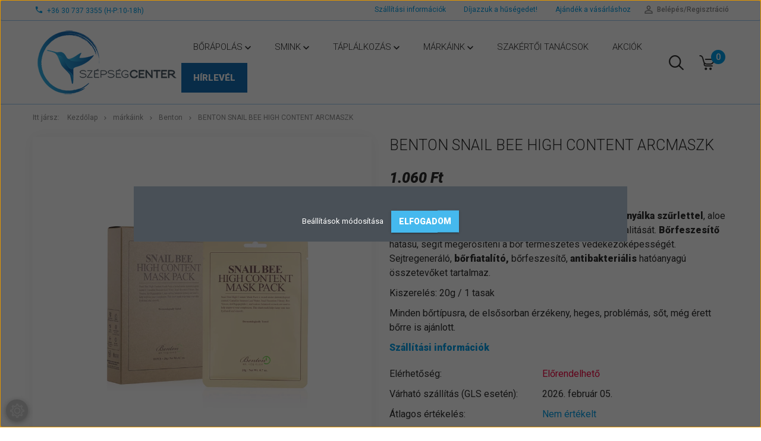

--- FILE ---
content_type: text/html; charset=UTF-8
request_url: https://www.szepsegcenter.hu/benton-snail-bee-high-content-arcmaszk
body_size: 26579
content:
<!DOCTYPE html>
<!--[if lt IE 7]>      <html class="no-js lt-ie10 lt-ie9 lt-ie8 lt-ie7" lang="hu" dir="ltr"> <![endif]-->
<!--[if IE 7]>         <html class="no-js lt-ie10 lt-ie9 lt-ie8" lang="hu" dir="ltr"> <![endif]-->
<!--[if IE 8]>         <html class="no-js lt-ie10 lt-ie9" lang="hu" dir="ltr"> <![endif]-->
<!--[if IE 9]>         <html class="no-js lt-ie10" lang="hu" dir="ltr"> <![endif]-->
<!--[if gt IE 10]><!--> <html class="no-js" lang="hu" dir="ltr"> <!--<![endif]-->
<head>
    <title>Benton Snail Bee High Content arcmaszk</title>
    <meta charset="utf-8">
    <meta name="keywords" content="Benton Snail Bee High Content arcmaszk, SzepsegCenter.hu kozmetikai webáruház - bőrápolás, kozmetikumok">
    <meta name="description" content="A Benton Snail Bee High Content arcmaszk egy  nagy hatékonyságú, különleges összetevőket tartalmazó maszk, mely azonnali és látványos segítséget nyújt az érzékeny, károsodott vagy aknés bőrnek.">
    <meta name="robots" content="index, follow">
    <link rel="image_src" href="https://szepsegcenter.cdn.shoprenter.hu/custom/szepsegcenter/image/data/product/Koreai/benton-snail-and-bee-line/benton-csiga-meh-maszk-3.jpg.webp?lastmod=1720076295.1765919005">
    <meta property="og:title" content="Benton Snail Bee High Content arcmaszk" />
    <meta property="og:type" content="product" />
    <meta property="og:url" content="https://www.szepsegcenter.hu/benton-snail-bee-high-content-arcmaszk" />
    <meta property="og:image" content="https://szepsegcenter.cdn.shoprenter.hu/custom/szepsegcenter/image/cache/w848h444/product/Koreai/benton-snail-and-bee-line/benton-csiga-meh-maszk-3.jpg.webp?lastmod=1720076295.1765919005" />
    <meta property="og:description" content="Benton csiga-méh arcmaszk magas koncentrációjú csiganyálka szűrlettel, aloe és méhméreg kivonattal. Véd, táplál és növeli a bőr vitalitását. Bőrfeszesítő hatású, segít megerősíteni a bőr természetes..." />
    <link href="https://szepsegcenter.cdn.shoprenter.hu/custom/szepsegcenter/image/data/other/2019_szc_logo_symbol_color%20%281%29.jpg?lastmod=1557749673.1765919005" rel="icon" />
    <link href="https://szepsegcenter.cdn.shoprenter.hu/custom/szepsegcenter/image/data/other/2019_szc_logo_symbol_color%20%281%29.jpg?lastmod=1557749673.1765919005" rel="apple-touch-icon" />
    <base href="https://www.szepsegcenter.hu:443" />
    <meta name="google-site-verification" content="g-XSkA_ptF4WVYTGBuhWKpZ12A6kyZ_SFS0qE8sICD4" />

    <meta name="viewport" content="width=device-width, initial-scale=1">
            <link href="https://www.szepsegcenter.hu/benton-snail-bee-high-content-arcmaszk" rel="canonical">
    
            
                    
                        <link rel="stylesheet" href="https://szepsegcenter.cdn.shoprenter.hu/web/compiled/css/fancybox2.css?v=1770026199" media="screen">
            <link rel="stylesheet" href="https://szepsegcenter.cdn.shoprenter.hu/custom/szepsegcenter/catalog/view/theme/tokyo_turquoise/style/1745484441.1537781973.0.1748864557.css?v=null.1765919005" media="screen">
            <link rel="stylesheet" href="https://szepsegcenter.cdn.shoprenter.hu/custom/szepsegcenter/catalog/view/theme/tokyo_turquoise/stylesheet/stylesheet.css?v=1748864557" media="screen">
        <script>
        window.nonProductQuality = 80;
    </script>
    <script src="//ajax.googleapis.com/ajax/libs/jquery/1.10.2/jquery.min.js"></script>
    <script>window.jQuery || document.write('<script src="https://szepsegcenter.cdn.shoprenter.hu/catalog/view/javascript/jquery/jquery-1.10.2.min.js?v=1484139539"><\/script>')</script>

            
        
    
        <!-- Header JavaScript codes -->
            <script src="https://szepsegcenter.cdn.shoprenter.hu/web/compiled/js/base.js?v=1770026198"></script>
                    <script src="https://szepsegcenter.cdn.shoprenter.hu/web/compiled/js/countdown.js?v=1770026198"></script>
                    <script src="https://szepsegcenter.cdn.shoprenter.hu/web/compiled/js/fancybox2.js?v=1770026198"></script>
                    <script src="https://szepsegcenter.cdn.shoprenter.hu/web/compiled/js/before_starter.js?v=1770026198"></script>
                    <script src="https://szepsegcenter.cdn.shoprenter.hu/web/compiled/js/productreview.js?v=1770026198"></script>
                    <script src="https://szepsegcenter.cdn.shoprenter.hu/web/compiled/js/before_starter2_head.js?v=1770026198"></script>
                    <script src="https://szepsegcenter.cdn.shoprenter.hu/web/compiled/js/before_starter2_productpage.js?v=1770026198"></script>
                    <script src="https://szepsegcenter.cdn.shoprenter.hu/web/compiled/js/base_bootstrap.js?v=1770026198"></script>
                    <script src="https://szepsegcenter.cdn.shoprenter.hu/web/compiled/js/nanobar.js?v=1770026198"></script>
                    <!-- Header jQuery onLoad scripts -->
    <script>
        window.countdownFormat = '%D:%H:%M:%S';
        //<![CDATA[
        var BASEURL = 'https://www.szepsegcenter.hu';
Currency = {"symbol_left":"","symbol_right":" Ft","decimal_place":0,"decimal_point":",","thousand_point":".","currency":"HUF","value":1};
var ShopRenter = ShopRenter || {}; ShopRenter.product = {"id":3472,"sku":"Bento-0040","currency":"HUF","unitName":"db","price":1060,"name":"Benton Snail Bee High Content arcmaszk","brand":"Benton","currentVariant":[],"parent":{"id":3472,"sku":"Bento-0040","unitName":"db","price":1060,"name":"Benton Snail Bee High Content arcmaszk"}};

            function setAutoHelpTitles(){
                $('.autohelp[title]').each(function(){
                    if(!$(this).parents('.aurora-scroll-mode').length) {
                        $(this).attr('rel', $(this).attr('title') );
                        $(this).removeAttr('title');
                        $(this).qtip({
                            content: { text:  $(this).attr('rel') },
                            hide: { fixed: true },
                            position: {
                                corner: {
                                    target: 'topMiddle',
                                    tooltip: 'bottomMiddle'
                                },
                                adjust: {
                                    screen: true
                                }
                            },
                            style: {
                                border: { color: '#cccccc'},
                                background: '#ffffff',
                                width: 250
                            }
                        });
                    }
                });
            }
            

        $(document).ready(function(){
        // DOM ready
            
                $('.fancybox').fancybox({
                    maxWidth: 820,
                    maxHeight: 650,
                    afterLoad: function(){
                        wrapCSS = $(this.element).data('fancybox-wrapcss');
                        if(wrapCSS){
                            $('.fancybox-wrap').addClass(wrapCSS);
                        }
                    },
                    helpers: {
                        thumbs: {
                            width: 50,
                            height: 50
                        }
                    }
                });
                $('.fancybox-inline').fancybox({
                    maxWidth: 820,
                    maxHeight: 650,
                    type:'inline'
                });
                

setAutoHelpTitles();

        // /DOM ready
        });
        $(window).load(function(){
        // OnLoad
            new WishlistHandler('wishlist-add','');

        // /OnLoad
        });
        //]]>
    </script>
    
        <script src="https://szepsegcenter.cdn.shoprenter.hu/web/compiled/js/vue/manifest.bundle.js?v=1770026195"></script>
<script>
    var ShopRenter = ShopRenter || {};
    ShopRenter.onCartUpdate = function (callable) {
        document.addEventListener('cartChanged', callable)
    };
    ShopRenter.onItemAdd = function (callable) {
        document.addEventListener('AddToCart', callable)
    };
    ShopRenter.onItemDelete = function (callable) {
        document.addEventListener('deleteCart', callable)
    };
    ShopRenter.onSearchResultViewed = function (callable) {
        document.addEventListener('AuroraSearchResultViewed', callable)
    };
    ShopRenter.onSubscribedForNewsletter = function (callable) {
        document.addEventListener('AuroraSubscribedForNewsletter', callable)
    };
    ShopRenter.onCheckoutInitiated = function (callable) {
        document.addEventListener('AuroraCheckoutInitiated', callable)
    };
    ShopRenter.onCheckoutShippingInfoAdded = function (callable) {
        document.addEventListener('AuroraCheckoutShippingInfoAdded', callable)
    };
    ShopRenter.onCheckoutPaymentInfoAdded = function (callable) {
        document.addEventListener('AuroraCheckoutPaymentInfoAdded', callable)
    };
    ShopRenter.onCheckoutOrderConfirmed = function (callable) {
        document.addEventListener('AuroraCheckoutOrderConfirmed', callable)
    };
    ShopRenter.onCheckoutOrderPaid = function (callable) {
        document.addEventListener('AuroraOrderPaid', callable)
    };
    ShopRenter.onCheckoutOrderPaidUnsuccessful = function (callable) {
        document.addEventListener('AuroraOrderPaidUnsuccessful', callable)
    };
    ShopRenter.onProductPageViewed = function (callable) {
        document.addEventListener('AuroraProductPageViewed', callable)
    };
    ShopRenter.onMarketingConsentChanged = function (callable) {
        document.addEventListener('AuroraMarketingConsentChanged', callable)
    };
    ShopRenter.onCustomerRegistered = function (callable) {
        document.addEventListener('AuroraCustomerRegistered', callable)
    };
    ShopRenter.onCustomerLoggedIn = function (callable) {
        document.addEventListener('AuroraCustomerLoggedIn', callable)
    };
    ShopRenter.onCustomerUpdated = function (callable) {
        document.addEventListener('AuroraCustomerUpdated', callable)
    };
    ShopRenter.onCartPageViewed = function (callable) {
        document.addEventListener('AuroraCartPageViewed', callable)
    };
    ShopRenter.customer = {"userId":0,"userClientIP":"18.117.227.70","userGroupId":9,"customerGroupTaxMode":"gross","customerGroupPriceMode":"only_gross","email":"","phoneNumber":"","name":{"firstName":"","lastName":""}};
    ShopRenter.theme = {"name":"tokyo_turquoise","family":"tokyo","parent":"bootstrap"};
    ShopRenter.shop = {"name":"szepsegcenter","locale":"hu","currency":{"code":"HUF","rate":1},"domain":"szepsegcenter.myshoprenter.hu"};
    ShopRenter.page = {"route":"product\/product","queryString":"benton-snail-bee-high-content-arcmaszk"};

    ShopRenter.formSubmit = function (form, callback) {
        callback();
    };

    let loadedAsyncScriptCount = 0;
    function asyncScriptLoaded(position) {
        loadedAsyncScriptCount++;
        if (position === 'body') {
            if (document.querySelectorAll('.async-script-tag').length === loadedAsyncScriptCount) {
                if (/complete|interactive|loaded/.test(document.readyState)) {
                    document.dispatchEvent(new CustomEvent('asyncScriptsLoaded', {}));
                } else {
                    document.addEventListener('DOMContentLoaded', () => {
                        document.dispatchEvent(new CustomEvent('asyncScriptsLoaded', {}));
                    });
                }
            }
        }
    }
</script>

            <script type="text/javascript" async class="async-script-tag" onload="asyncScriptLoaded('header')" src="https://static2.rapidsearch.dev/resultpage.js?shop=szepsegcenter.shoprenter.hu"></script>
    
                    <script type="text/javascript" src="https://szepsegcenter.cdn.shoprenter.hu/web/compiled/js/vue/customerEventDispatcher.bundle.js?v=1770026195"></script>




        <!-- Custom header scripts -->
    <script>
    (function(w,d,e,u,f,l,n){w[f]=w[f]||function(){(w[f].q=w[f].q||[]) // MailerLite
    .push(arguments);},l=d.createElement(e),l.async=1,l.src=u, // MailerLite
    n=d.getElementsByTagName(e)[0],n.parentNode.insertBefore(l,n);}) // MailerLite
    (window,document,'script','https://assets.mailerlite.com/js/universal.js','ml'); // MailerLite
    ml('account', '91135'); // MailerLite
</script>
    
                
            
            <script>window.dataLayer=window.dataLayer||[];function gtag(){dataLayer.push(arguments)};var ShopRenter=ShopRenter||{};ShopRenter.config=ShopRenter.config||{};ShopRenter.config.googleConsentModeDefaultValue="denied";</script>                        <script type="text/javascript" src="https://szepsegcenter.cdn.shoprenter.hu/web/compiled/js/vue/googleConsentMode.bundle.js?v=1770026195"></script>

            <!-- Meta Pixel Code -->
<script>
!function(f,b,e,v,n,t,s)
{if(f.fbq)return;n=f.fbq=function(){n.callMethod?
n.callMethod.apply(n,arguments):n.queue.push(arguments)};
if(!f._fbq)f._fbq=n;n.push=n;n.loaded=!0;n.version='2.0';
n.queue=[];t=b.createElement(e);t.async=!0;
t.src=v;s=b.getElementsByTagName(e)[0];
s.parentNode.insertBefore(t,s)}(window, document,'script',
'https://connect.facebook.net/en_US/fbevents.js');
fbq('consent', 'revoke');
fbq('init', '1448884908745438');
fbq('track', 'PageView');
document.addEventListener('AuroraProductPageViewed', function(auroraEvent) {
                    fbq('track', 'ViewContent', {
                        content_type: 'product',
                        content_ids: [auroraEvent.detail.product.id.toString()],
                        value: parseFloat(auroraEvent.detail.product.grossUnitPrice),
                        currency: auroraEvent.detail.product.currency
                    }, {
                        eventID: auroraEvent.detail.event.id
                    });
                });
document.addEventListener('AuroraAddedToCart', function(auroraEvent) {
    var fbpId = [];
    var fbpValue = 0;
    var fbpCurrency = '';

    auroraEvent.detail.products.forEach(function(item) {
        fbpValue += parseFloat(item.grossUnitPrice) * item.quantity;
        fbpId.push(item.id);
        fbpCurrency = item.currency;
    });


    fbq('track', 'AddToCart', {
        content_ids: fbpId,
        content_type: 'product',
        value: fbpValue,
        currency: fbpCurrency
    }, {
        eventID: auroraEvent.detail.event.id
    });
})
window.addEventListener('AuroraMarketingCookie.Changed', function(event) {
            let consentStatus = event.detail.isAccepted ? 'grant' : 'revoke';
            if (typeof fbq === 'function') {
                fbq('consent', consentStatus);
            }
        });
</script>
<noscript><img height="1" width="1" style="display:none" src="https://www.facebook.com/tr?id=1448884908745438&ev=PageView&noscript=1"/></noscript>
<!-- End Meta Pixel Code -->
            <!-- Google Tag Manager -->
<script>(function(w,d,s,l,i){w[l]=w[l]||[];w[l].push({'gtm.start':
new Date().getTime(),event:'gtm.js'});var f=d.getElementsByTagName(s)[0],
j=d.createElement(s),dl=l!='dataLayer'?'&l='+l:'';j.async=true;j.src=
'https://www.googletagmanager.com/gtm.js?id='+i+dl;f.parentNode.insertBefore(j,f);
})(window,document,'script','dataLayer','GTM-P5P8SS2');</script>
<!-- End Google Tag Manager -->

<!-- Google Tag Manager (noscript) -->
<noscript><iframe src="https://www.googletagmanager.com/ns.html?id=GTM-P5P8SS2"
height="0" width="0" style="display:none;visibility:hidden"></iframe></noscript>
<!-- End Google Tag Manager (noscript) -->

<!-- ***PREVIOUS*** Google Tag Manager
<script>(function(w,d,s,l,i){w[l]=w[l]||[];w[l].push({'gtm.start':
new Date().getTime(),event:'gtm.js'});var f=d.getElementsByTagName(s)[0],
j=d.createElement(s),dl=l!='dataLayer'?'&l='+l:'';j.async=true;j.src=
'https://www.googletagmanager.com/gtm.js?id='+i+dl;f.parentNode.insertBefore(j,f);
})(window,document,'script','dataLayer','GTM-KRPDGCT');</script>
<!-- End Google Tag Manager -->
            
            
                <!--Global site tag(gtag.js)--><script async src="https://www.googletagmanager.com/gtag/js?id=G-ZY76GKVNRG"></script><script>window.dataLayer=window.dataLayer||[];function gtag(){dataLayer.push(arguments);}
gtag('js',new Date());gtag('config','G-ZY76GKVNRG');</script>                                <script type="text/javascript" src="https://szepsegcenter.cdn.shoprenter.hu/web/compiled/js/vue/GA4EventSender.bundle.js?v=1770026195"></script>

    
    
</head>

<body id="body" class="bootstrap-body page-body flypage_body body-pathway-top desktop-device-body body-pathway-top tokyo_turquoise-body" role="document">
            <!-- Google Tag Manager (noscript) -->
<noscript><iframe src="https://www.googletagmanager.com/ns.html?id=GTM-P5P8SS2"
height="0" width="0" style="display:none;visibility:hidden"></iframe></noscript>
<!-- End Google Tag Manager (noscript) -->

<!-- ***PREVIOUS*** Google Tag Manager
<script>(function(w,d,s,l,i){w[l]=w[l]||[];w[l].push({'gtm.start':
new Date().getTime(),event:'gtm.js'});var f=d.getElementsByTagName(s)[0],
j=d.createElement(s),dl=l!='dataLayer'?'&l='+l:'';j.async=true;j.src=
'https://www.googletagmanager.com/gtm.js?id='+i+dl;f.parentNode.insertBefore(j,f);
})(window,document,'script','dataLayer','GTM-KRPDGCT');</script>
End Google Tag Manager
Google Tag Manager (noscript)
<noscript><iframe src="https://www.googletagmanager.com/ns.html?id=GTM-KRPDGCT"
height="0" width="0" style="display:none;visibility:hidden"></iframe></noscript>
<!-- End Google Tag Manager (noscript) -->
    
<div id="fb-root"></div>
<script>(function (d, s, id) {
        var js, fjs = d.getElementsByTagName(s)[0];
        if (d.getElementById(id)) return;
        js = d.createElement(s);
        js.id = id;
        js.src = "//connect.facebook.net/hu_HU/sdk/xfbml.customerchat.js#xfbml=1&version=v2.12&autoLogAppEvents=1";
        fjs.parentNode.insertBefore(js, fjs);
    }(document, "script", "facebook-jssdk"));
</script>



            

<!-- cached -->    <div id="first-login-nanobar-button">
    <img src="https://szepsegcenter.cdn.shoprenter.hu/catalog/view/theme/default/image/cog-settings-grey.svg?v=null.1765919005" class="sr-cog" alt="" width="24" height="24"/>
</div>
<div id="firstLogNanobar" class="Fixed aurora-nanobar aurora-nanobar-firstlogin">
    <div class="aurora-nanobar-container">
        <span id="nanoTextCookies" class="aurora-nanobar-text"
              style="font-size: 12px;"><!-- <div style="text-align: center;"><a href="https://www.szepsegcenter.hu/szallitasi-informaciok" target="_blank"><span style="font-size: 18px;"><span style="color:#FF0000;"></span>Az ünnepi szállítási rendért kattints ide! </span></a>
</div> -->
        </span>
        <div class="aurora-nanobar-buttons-wrapper nanobar-buttons">
            <a id ="aurora-nanobar-settings-button" href="">
                <span>Beállítások módosítása</span>
            </a>
            <a id="auroraNanobarCloseCookies" href="" class="button btn btn-primary aurora-nanobar-btn" data-button-save-text="Beállítások mentése">
                <span>Elfogadom</span>
            </a>
        </div>
        <div class="aurora-nanobar-cookies" style="display: none;">
            <div class="form-group">
                <label><input type="checkbox" name="required_cookies" id="required-cookies" disabled="disabled" checked="checked" /> Szükséges cookie-k</label>
                <div class="cookies-help-text">
                    Ezek a cookie-k segítenek abban, hogy a webáruház használható és működőképes legyen.
                </div>
            </div>
            <div class="form-group">
                <label>
                    <input type="checkbox" name="marketing_cookies" id="marketing-cookies"
                             checked />
                    Marketing cookie-k
                </label>
                <div class="cookies-help-text">
                    Ezeket a cookie-k segítenek abban, hogy az Ön érdeklődési körének megfelelő reklámokat és termékeket jelenítsük meg a webáruházban.
                </div>
            </div>
        </div>
    </div>
</div>

<script>

    (function ($) {
        $(document).ready(function () {
            new AuroraNanobar.FirstLogNanobarCheckbox(jQuery('#firstLogNanobar'), 'modal');
        });
    })(jQuery);

</script>
<!-- /cached -->

    
                <!-- cached -->




        







    
    
    <link media="screen and (max-width: 992px)" rel="stylesheet" href="https://szepsegcenter.cdn.shoprenter.hu/catalog/view/javascript/jquery/jquery-mmenu/dist/css/jquery.mmenu.all.css?v=1484139539">
    <script src="https://szepsegcenter.cdn.shoprenter.hu/catalog/view/javascript/jquery/jquery-mmenu/dist/js/jquery.mmenu.all.min.js?v=1484139539"></script>
        <script src="https://szepsegcenter.cdn.shoprenter.hu/catalog/view/javascript/jquery/product_count_in_cart.js?v=1530610005"></script>

    <script>
        $(document).ready(function(){$('#menu-nav').mmenu({navbar:{title:'Menü'},extensions:["theme-dark","border-full"],offCanvas:{position:"left",zposition:"back"},counters:true,searchfield:{add:true,search:true,placeholder:'keresés',noResults:''}});function setLanguagesMobile(type){$('.'+type+'-change-mobile').click(function(e){e.preventDefault();$('#'+type+'_value_mobile').attr('value',$(this).data('value'));$('#mobile_'+type+'_form').submit();});}
setLanguagesMobile('language');setLanguagesMobile('currency');});    </script>

    <form action="index.php" method="post" enctype="multipart/form-data" id="mobile_currency_form">
        <input id="currency_value_mobile" type="hidden" value="" name="currency_id"/>
    </form>

    <form action="index.php" method="post" enctype="multipart/form-data" id="mobile_language_form">
        <input id="language_value_mobile" type="hidden" value="" name="language_code"/>
    </form>

    
    <div id="menu-nav">
        <ul>
                                            <li class="mm-title mm-group-title text-center"><span><i class="sr-icon-tags"></i> Kategóriák</span></li>
    
    <li>
    <a href="https://www.szepsegcenter.hu/arcapolas">            <h3 class="category-list-link-text">Bőrápolás</h3>
        </a>
            <ul><li>
    <a href="https://www.szepsegcenter.hu/arcapolas/arctisztitas">            Arctisztítás
        </a>
    </li><li>
    <a href="https://www.szepsegcenter.hu/arcapolas/szerumok-eszenciak-lotion">            Szérum, Lotion, Eszencia
        </a>
    </li><li>
    <a href="https://www.szepsegcenter.hu/arcapolas/arcmaszkok">            Maszkok
        </a>
            <ul><li>
    <a href="https://www.szepsegcenter.hu/arcapolas/arcmaszkok/hidratalo-maszkok">            Hidratáló maszkok
        </a>
    </li><li>
    <a href="https://www.szepsegcenter.hu/arcapolas/arcmaszkok/ranctalanito-maszkok">            Ránctalanító maszkok
        </a>
    </li><li>
    <a href="https://www.szepsegcenter.hu/arcapolas/arcmaszkok/melytisztito-maszkok">            Mélytisztító maszkok
        </a>
    </li><li>
    <a href="https://www.szepsegcenter.hu/arcapolas/arcmaszkok/revitalizalo-maszkok">            Folthalványító - revitalizáló maszkok
        </a>
    </li><li>
    <a href="https://www.szepsegcenter.hu/arcapolas/arcmaszkok/bornyugtato-maszkok">            Bőrnyugtató maszkok
        </a>
    </li></ul>
    </li><li>
    <a href="https://www.szepsegcenter.hu/arcapolas/szemkornyekapolok">            Szemkörnyékápoló
        </a>
    </li><li>
    <a href="https://www.szepsegcenter.hu/arcapolas/arckremek">            Arckrém
        </a>
    </li><li>
    <a href="https://www.szepsegcenter.hu/arcapolas/fenyvedelem">            Fényvédelem
        </a>
    </li><li>
    <a href="https://www.szepsegcenter.hu/arcapolas/testapolas">            Testápolás
        </a>
    </li><li>
    <a href="https://www.szepsegcenter.hu/arcapolas/hamlasztas">            Hámlasztás
        </a>
    </li><li>
    <a href="https://www.szepsegcenter.hu/arcapolas/illatanyagmentes-termekek">            Illatanyagmentes termékek
        </a>
    </li><li>
    <a href="https://www.szepsegcenter.hu/arcapolas/luxusmintak">            Luxusminták
        </a>
    </li><li>
    <a href="https://www.szepsegcenter.hu/arcapolas/bortipus-szerint">            Bőrtípus szerint
        </a>
            <ul><li>
    <a href="https://www.szepsegcenter.hu/arcapolas/bortipus-szerint/normal-borre">            Normál
        </a>
    </li><li>
    <a href="https://www.szepsegcenter.hu/arcapolas/bortipus-szerint/szaraz-borre">            Száraz
        </a>
    </li><li>
    <a href="https://www.szepsegcenter.hu/arcapolas/bortipus-szerint/zsiros-borre">            Zsíros, kombinált
        </a>
    </li><li>
    <a href="https://www.szepsegcenter.hu/arcapolas/bortipus-szerint/erett-borre">            Érett, igénybe vett
        </a>
    </li></ul>
    </li><li>
    <a href="https://www.szepsegcenter.hu/arcapolas/borproblema-szerint">            Bőrprobléma szerint
        </a>
            <ul><li>
    <a href="https://www.szepsegcenter.hu/arcapolas/borproblema-szerint/pattanasok-zsiros-bor">            Pattanások, zsíros bőr
        </a>
    </li><li>
    <a href="https://www.szepsegcenter.hu/arcapolas/borproblema-szerint/mitesszer-tag-porus-ellen">            Mitteszerek, tág pórusok
        </a>
    </li><li>
    <a href="https://www.szepsegcenter.hu/arcapolas/borproblema-szerint/bororegedes-feszesseg-elvesztese">            Bőröregedés, feszességét vesztett bőr
        </a>
    </li><li>
    <a href="https://www.szepsegcenter.hu/arcapolas/borproblema-szerint/pigmentfoltok">            Pigmentfoltok
        </a>
    </li><li>
    <a href="https://www.szepsegcenter.hu/arcapolas/borproblema-szerint/vizhianyos-bor">            Vízhiány
        </a>
    </li><li>
    <a href="https://www.szepsegcenter.hu/arcapolas/borproblema-szerint/rosacea-kipirosodas-ekcema">            Rosacea, kipirosodás, ekcéma
        </a>
    </li><li>
    <a href="https://www.szepsegcenter.hu/arcapolas/borproblema-szerint/fako-bor">            Fakó bőr
        </a>
    </li><li>
    <a href="https://www.szepsegcenter.hu/arcapolas/borproblema-szerint/duzzadt-karikas-szem">            Duzzadt, karikás szem
        </a>
    </li></ul>
    </li><li>
    <a href="https://www.szepsegcenter.hu/arcapolas/ujdonsagok">            Újdonságok
        </a>
    </li><li>
    <a href="https://www.szepsegcenter.hu/arcapolas/top-20">            Top 20 termékünk
        </a>
    </li><li>
    <a href="https://www.szepsegcenter.hu/arcapolas/csomagjaink">            Csomagok
        </a>
    </li></ul>
    </li><li>
    <a href="https://www.szepsegcenter.hu/smink">            <h3 class="category-list-link-text">Smink </h3>
        </a>
            <ul><li>
    <a href="https://www.szepsegcenter.hu/smink/alapozo">            Alapozó
        </a>
    </li><li>
    <a href="https://www.szepsegcenter.hu/smink/korrektor">            Korrektor
        </a>
    </li><li>
    <a href="https://www.szepsegcenter.hu/smink/primer">            Primer
        </a>
    </li><li>
    <a href="https://www.szepsegcenter.hu/smink/puder">            Púder
        </a>
    </li><li>
    <a href="https://www.szepsegcenter.hu/smink/pirosito">            Pirosító
        </a>
    </li><li>
    <a href="https://www.szepsegcenter.hu/smink/kontur">            Kontúr
        </a>
    </li><li>
    <a href="https://www.szepsegcenter.hu/smink/szemhejfestek">            Szemhéjfesték
        </a>
    </li><li>
    <a href="https://www.szepsegcenter.hu/smink/szemoldok">            Szemöldök
        </a>
    </li><li>
    <a href="https://www.szepsegcenter.hu/smink/szempillaspiral">            Szempillaspirál
        </a>
    </li><li>
    <a href="https://www.szepsegcenter.hu/smink/ruzs">            Rúzs
        </a>
    </li><li>
    <a href="https://www.szepsegcenter.hu/smink/sminkecset">            Sminkecset
        </a>
    </li><li>
    <a href="https://www.szepsegcenter.hu/smink/sminkfixalo">            Sminkfixáló
        </a>
    </li></ul>
    </li><li>
    <a href="https://www.szepsegcenter.hu/taplalkozas">            <h3 class="category-list-link-text">Táplálkozás</h3>
        </a>
            <ul><li>
    <a href="https://www.szepsegcenter.hu/taplalkozas/etrend-kiegeszitok">            Étrend-kiegészítők
        </a>
    </li><li>
    <a href="https://www.szepsegcenter.hu/taplalkozas/tea">            Teák
        </a>
    </li></ul>
    </li><li>
    <a href="https://www.szepsegcenter.hu/markak">            <h3 class="category-list-link-text">márkáink</h3>
        </a>
            <ul><li>
    <a href="https://www.szepsegcenter.hu/markak/tajvani-markaink">            Tajvani kozmetikumok
        </a>
    </li><li>
    <a href="https://www.szepsegcenter.hu/markak/koreai-kozmetikumok">            Koreai kozmetikumok
        </a>
    </li><li>
    <a href="https://www.szepsegcenter.hu/markak/neogence">            Neogence
        </a>
            <ul><li>
    <a href="https://www.szepsegcenter.hu/markak/neogence/borfiatalito-termekcsalad">            Bőrfiatalító Termékcsalád
        </a>
    </li><li>
    <a href="https://www.szepsegcenter.hu/markak/neogence/hialuronsavas-hidratalo-termekcsalad">            Hialuronsavas Termékcsalád
        </a>
    </li><li>
    <a href="https://www.szepsegcenter.hu/markak/neogence/fatyolmaszkok">            Fátyolmaszkok
        </a>
            <ul><li>
    <a href="https://www.szepsegcenter.hu/markak/neogence/fatyolmaszkok/premium-fatyolmaszkok">            Prémium maszkok
        </a>
    </li></ul>
    </li></ul>
    </li><li>
    <a href="https://www.szepsegcenter.hu/markak/naruko_marka">            NARÜKO
        </a>
            <ul><li>
    <a href="https://www.szepsegcenter.hu/markak/naruko_marka/ampm-termekcsalad">            am+pm
        </a>
    </li><li>
    <a href="https://www.szepsegcenter.hu/markak/naruko_marka/jing-cheng-termekcsalad">            Jing Cheng
        </a>
    </li><li>
    <a href="https://www.szepsegcenter.hu/markak/naruko_marka/narcisz">            Nárcisz
        </a>
    </li><li>
    <a href="https://www.szepsegcenter.hu/markak/naruko_marka/magnolia">            Magnólia
        </a>
    </li><li>
    <a href="https://www.szepsegcenter.hu/markak/naruko_marka/teafaolaj">            Teafaolaj
        </a>
    </li><li>
    <a href="https://www.szepsegcenter.hu/markak/naruko_marka/rozsa">            Rózsa
        </a>
    </li><li>
    <a href="https://www.szepsegcenter.hu/markak/naruko_marka/voros-arpas-termekcsalad">            Vörös árpa
        </a>
    </li><li>
    <a href="https://www.szepsegcenter.hu/markak/naruko_marka/naruko-fatyolmaszkok">            Fátyolmaszkok
        </a>
            <ul><li>
    <a href="https://www.szepsegcenter.hu/markak/naruko_marka/naruko-fatyolmaszkok/nrk-fatyolmaszkok">            NRK fátyolmaszkok
        </a>
    </li><li>
    <a href="https://www.szepsegcenter.hu/markak/naruko_marka/naruko-fatyolmaszkok/novenyi-fatyolmaszkok">            Natúr fátyolmaszkok
        </a>
    </li></ul>
    </li></ul>
    </li><li>
    <a href="https://www.szepsegcenter.hu/markak/ben-nye">            Ben Nye
        </a>
    </li><li>
    <a href="https://www.szepsegcenter.hu/markak/benton">            Benton
        </a>
    </li><li>
    <a href="https://www.szepsegcenter.hu/markak/bikouen">            Bikouen (japán tea)
        </a>
    </li><li>
    <a href="https://www.szepsegcenter.hu/markak/charlotte-meentzen">            Charlotte Meentzen
        </a>
            <ul><li>
    <a href="https://www.szepsegcenter.hu/markak/charlotte-meentzen/spezial-pflege-rozaceas-borre">            Spezial Pflege Rozáceás bőrre
        </a>
    </li></ul>
    </li><li>
    <a href="https://www.szepsegcenter.hu/markak/cosrx">            COSRX
        </a>
    </li><li>
    <a href="https://www.szepsegcenter.hu/markak/its-skin">            It's Skin
        </a>
    </li><li>
    <a href="https://www.szepsegcenter.hu/markak/kryolan">            Kryolan
        </a>
    </li><li>
    <a href="https://www.szepsegcenter.hu/markak/paris-berlin">            Paris Berlin
        </a>
    </li><li>
    <a href="https://www.szepsegcenter.hu/markak/purito">            PURITO
        </a>
    </li><li>
    <a href="https://www.szepsegcenter.hu/markak/schusslerkozmetikumok">            Schüssler
        </a>
    </li><li>
    <a href="https://www.szepsegcenter.hu/markak/solone">            Solone
        </a>
    </li></ul>
    </li><li>
    <a href="https://www.szepsegcenter.hu/szakertoi-tanacsok">            <h3 class="category-list-link-text">Szakértői tanácsok</h3>
        </a>
    </li><li>
    <a href="https://www.szepsegcenter.hu/akciok">            <h3 class="category-list-link-text">Akciók</h3>
        </a>
    </li><li>
    <a href="https://www.szepsegcenter.hu/hirlevel">            <h3 class="category-list-link-text">Hírlevél</h3>
        </a>
    </li>

                        <li class="mm-title mm-group-title text-center"><span><i class="sr-icon-list"></i> Menüpontok</span></li>
    
                            <li class="informations-mobile-menu-item">
                <a href="https://www.szepsegcenter.hu/szallitasi-informaciok" target="_self">Szállítási információk</a>
                            </li>
                    <li class="informations-mobile-menu-item">
                <a href="https://www.szepsegcenter.hu/husegpontrendszer" target="_self">Díjazzuk a hűségedet!</a>
                            </li>
                    <li class="informations-mobile-menu-item">
                <a href="https://www.szepsegcenter.hu/ajandek-a-vasarlashoz" target="_self">Ajándék a vásárláshoz</a>
                            </li>
            
        
        
                            <li class="mm-title mm-group-title text-center"><span><i class="sr-icon-user"></i> Belépés és Regisztráció</span></li>
            <li class="customer-mobile-menu-item">
                <a href="index.php?route=account/login">Belépés/Regisztráció</a>
            </li>
            <li class="customer-mobile-menu-item">
                <a href="index.php?route=account/create">Regisztráció</a>
            </li>
            

            
        </ul>
    </div>

<div id="mobile-nav"
     class="responsive-menu Fixed hidden-print mobile-menu-orientation-left">
        <a class="mobile-headers mobile-content-header" href="#menu-nav">
        <i class="sr-icon-hamburger-menu mobile-headers-icon"></i>
        <span class="mobile-headers-title">Menü</span>
    </a>
    <div class="mobile-headers mobile-logo">
            </div>
            <a class="mobile-headers mobile-search-link search-popup-btn" data-toggle="collapse" data-target="#search-popup-wrapper">
            <i class="sr-icon-search mobile-headers-icon"></i>
        </a>
                <a class="mobile-headers mobile-cart-link" data-toggle="collapse" data-target="#module_cart">
            <i class="icon-sr-cart icon-sr-cart-7 mobile-headers-icon"></i>
            <div class="mobile-cart-product-count mobile-cart-empty hidden-md">
            </div>
        </a>
    </div>
<!-- /cached -->
<!-- page-wrap -->
<div class="page-wrap">


    <div id="SR_scrollTop"></div>

    <!-- header -->
    <header class="">
                                <nav class="navbar header-navbar hidden-sm hidden-xs">
                <div class="container">
                    <div class="header-navbar-container">
                                                    <div class="header-phone"><i class="sr-icon-phone"></i> <a href="tel:+36307373355(H-P:10-18h)"> +36 30 737 3355 (H-P:10-18h) </a></div>
                                                                            
                            
                                                <div class="header-topmenu">
                            <div id="topmenu-nav">
                                <div class="header-col header-col-login">
                                    <!-- cached -->    <ul id="login_wrapper" class="nav navbar-nav navbar-right login-list">
                    <li class="login-list-item">
    <a href="index.php?route=account/login" title="Belépés/Regisztráció">Belépés/Regisztráció</a>
</li>
<li class="create-list-item">
    <a href="index.php?route=account/create" title="Regisztráció">Regisztráció</a>
</li>            </ul>
<!-- /cached -->
                                </div>
                                <div class="header-col header-col-headerlinks">
                                    <!-- cached -->    <ul class="nav navbar-nav headermenu-list" role="menu">
                    <li>
                <a href="https://www.szepsegcenter.hu/szallitasi-informaciok"
                   target="_self"
                                        title="Szállítási információk">
                    Szállítási információk
                </a>
                            </li>
                    <li>
                <a href="https://www.szepsegcenter.hu/husegpontrendszer"
                   target="_self"
                                        title="Díjazzuk a hűségedet!">
                    Díjazzuk a hűségedet!
                </a>
                            </li>
                    <li>
                <a href="https://www.szepsegcenter.hu/ajandek-a-vasarlashoz"
                   target="_self"
                                        title="Ajándék a vásárláshoz">
                    Ajándék a vásárláshoz
                </a>
                            </li>
            </ul>
    <!-- /cached -->
                                </div>
                            </div>
                        </div>
                    </div>
                </div>
            </nav>
            <div class="header-bottom sticky-head">
                <div class="container">
                    <div class="header-container">
                        <!-- cached --><div id="logo" class="module content-module header-position logo-module logo-image hide-top">
            <a href="/"><img style="border: 0; max-width: 250px;" src="https://szepsegcenter.cdn.shoprenter.hu/custom/szepsegcenter/image/cache/w250h140m00/logos/szepsegcenter-logo-kicsi.png?v=1755513466" title="SzépségCenter.hu kozmetikai webáruház - bőrápolás, kozmetikumok" alt="SzépségCenter.hu kozmetikai webáruház - bőrápolás, kozmetikumok" /></a>
        </div><!-- /cached -->
                        <div class="header-categories hidden-xs hidden-sm">
                            


                    
            <div id="module_category_wrapper" class="module-category-wrapper">
        <div id="category" class="module content-module header-position hide-top category-module hidden-xs hidden-sm" >
                <div class="module-head">
                        <h3 class="module-head-title">Kategóriák</h3>
            </div>
                <div class="module-body">
                        <div id="category-nav">
            


<ul class="category category_menu sf-menu sf-horizontal cached">
    <li id="cat_293" class="item category-list module-list parent even dropDownParent align-1">
    <a href="https://www.szepsegcenter.hu/arcapolas" class="category-list-link module-list-link">
                    <h3 class="category-list-link-text">Bőrápolás</h3>
            </a>
    <ul class="children subTreeDropDown">
        <li style="width: 1170px; height: 260px">
            <div class="dropdown-unique">
	<div class="col-md-3">
		<h4>Újdonságok</h4>
		<a class="dropdown-unique-link" href="https://www.szepsegcenter.hu/ujdonsagok">Új termékeink</a>

		<p> 
		</p>

		<h4>Érdemes kipróbálni</h4>
		<a class="dropdown-unique-link" href="https://www.szepsegcenter.hu/csomagjaink">Csomagjaink - Ajándékcsomagok</a> <a class="dropdown-unique-link" href="https://www.szepsegcenter.hu/luxusmintak ">Luxusminták</a><a class="dropdown-unique-link" href="https://www.szepsegcenter.hu/top-20">Top 20 termékünk</a> <a class="dropdown-unique-link" href="https://www.szepsegcenter.hu/akciok">Akciók</a>
	</div>

	<div class="col-md-3">
		<h4>Kategória szerint</h4>
		<a class="dropdown-unique-link" href="https://www.szepsegcenter.hu/arcapolas/arctisztitas">Arctisztítás</a> <a class="dropdown-unique-link" href="https://www.szepsegcenter.hu/arcapolas/szerumok-eszenciak-lotion">Szérum, Lotion, Eszencia</a> <a class="dropdown-unique-link" href="https://www.szepsegcenter.hu/arcapolas/arcmaszkok">Maszkok</a> <a class="dropdown-unique-link" href="https://www.szepsegcenter.hu/arcapolas/szemkornyekapolok">Szemkörnyékápoló</a> <a class="dropdown-unique-link" href="https://www.szepsegcenter.hu/arcapolas/arckremek">Arckrém</a> <a class="dropdown-unique-link" href="https://www.szepsegcenter.hu/arcapolas/fenyvedelem">Fényvédelem</a><a class="dropdown-unique-link" href="https://www.szepsegcenter.hu/hamlasztas">Hámlasztás</a><a class="dropdown-unique-link" href="https://www.szepsegcenter.hu/arcapolas/illatanyagmentes-termekek">Illatanyagmentes</a>
	</div>

	<div class="col-md-3">
		<h4>Bőrtípus szerint</h4>
		<a class="dropdown-unique-link" href="https://www.szepsegcenter.hu/arcapolas/bortipus-szerint/normal-borre">Normál </a> <a class="dropdown-unique-link" href="https://www.szepsegcenter.hu/arcapolas/bortipus-szerint/szaraz-borre"> Száraz </a> <a class="dropdown-unique-link" href="https://www.szepsegcenter.hu/arcapolas/bortipus-szerint/zsiros-borre"> Zsíros, kombinált </a> <a class="dropdown-unique-link" href="https://www.szepsegcenter.hu/arcapolas/bortipus-szerint/erett-borre"> Érett, igénybe vett </a> <a class="dropdown-unique-link" href="https://www.szepsegcenter.hu/arcapolas/illatanyagmentes-termekek"> Érzékeny bőrre </a><a class="dropdown-unique-link" href="https://www.szepsegcenter.hu/bortipus-teszt">Bőrtípus teszt</a>
	</div>

	<div class="col-md-3">
		<h4>Bőrprobléma szerint</h4>
		<a class="dropdown-unique-link" href="https://www.szepsegcenter.hu/arcapolas/borproblema-szerint/pattanasok-zsiros-bor">Pattanások, zsíros bőr</a> <a class="dropdown-unique-link" href="https://www.szepsegcenter.hu/arcapolas/borproblema-szerint/mitesszer-tag-porus-ellen">Mitesszerek, tág pórusok</a> <a class="dropdown-unique-link" href="https://www.szepsegcenter.hu/arcapolas/borproblema-szerint/bororegedes-feszesseg-elvesztese">Bőröregedés, ráncok</a> <a class="dropdown-unique-link" href="https://www.szepsegcenter.hu/arcapolas/borproblema-szerint/pigmentfoltok">Pigmentfoltok</a> <a class="dropdown-unique-link" href="https://www.szepsegcenter.hu/arcapolas/borproblema-szerint/vizhianyos-bor">Vízhiány</a> <a class="dropdown-unique-link" href="https://www.szepsegcenter.hu/arcapolas/borproblema-szerint/rosacea-kipirosodas-ekcema">Rosacea, kipirosodás, ekcéma</a> <a class="dropdown-unique-link" href="https://www.szepsegcenter.hu/arcapolas/borproblema-szerint/fako-bor">Fakó bőr</a> <a class="dropdown-unique-link" href="https://www.szepsegcenter.hu/arcapolas/borproblema-szerint/duzzadt-karikas-szem">Duzzadt, karikás szem</a>
	</div>
</div>
        </li>
    </ul>
</li><li id="cat_278" class="item category-list module-list parent odd">
    <a href="https://www.szepsegcenter.hu/smink" class="category-list-link module-list-link">
                    <h3 class="category-list-link-text">Smink </h3>
        </a>
            <ul class="children"><li id="cat_486" class="item category-list module-list even">
    <a href="https://www.szepsegcenter.hu/smink/alapozo" class="category-list-link module-list-link">
                Alapozó
        </a>
    </li><li id="cat_487" class="item category-list module-list odd">
    <a href="https://www.szepsegcenter.hu/smink/korrektor" class="category-list-link module-list-link">
                Korrektor
        </a>
    </li><li id="cat_488" class="item category-list module-list even">
    <a href="https://www.szepsegcenter.hu/smink/primer" class="category-list-link module-list-link">
                Primer
        </a>
    </li><li id="cat_489" class="item category-list module-list odd">
    <a href="https://www.szepsegcenter.hu/smink/puder" class="category-list-link module-list-link">
                Púder
        </a>
    </li><li id="cat_490" class="item category-list module-list even">
    <a href="https://www.szepsegcenter.hu/smink/pirosito" class="category-list-link module-list-link">
                Pirosító
        </a>
    </li><li id="cat_491" class="item category-list module-list odd">
    <a href="https://www.szepsegcenter.hu/smink/kontur" class="category-list-link module-list-link">
                Kontúr
        </a>
    </li><li id="cat_485" class="item category-list module-list even">
    <a href="https://www.szepsegcenter.hu/smink/szemhejfestek" class="category-list-link module-list-link">
                Szemhéjfesték
        </a>
    </li><li id="cat_420" class="item category-list module-list odd">
    <a href="https://www.szepsegcenter.hu/smink/szemoldok" class="category-list-link module-list-link">
                Szemöldök
        </a>
    </li><li id="cat_363" class="item category-list module-list even">
    <a href="https://www.szepsegcenter.hu/smink/szempillaspiral" class="category-list-link module-list-link">
                Szempillaspirál
        </a>
    </li><li id="cat_359" class="item category-list module-list odd">
    <a href="https://www.szepsegcenter.hu/smink/ruzs" class="category-list-link module-list-link">
                Rúzs
        </a>
    </li><li id="cat_361" class="item category-list module-list even">
    <a href="https://www.szepsegcenter.hu/smink/sminkecset" class="category-list-link module-list-link">
                Sminkecset
        </a>
    </li><li id="cat_362" class="item category-list module-list odd">
    <a href="https://www.szepsegcenter.hu/smink/sminkfixalo" class="category-list-link module-list-link">
                Sminkfixáló
        </a>
    </li></ul>
    </li><li id="cat_538" class="item category-list module-list parent even">
    <a href="https://www.szepsegcenter.hu/taplalkozas" class="category-list-link module-list-link">
                    <h3 class="category-list-link-text">Táplálkozás</h3>
        </a>
            <ul class="children"><li id="cat_551" class="item category-list module-list even">
    <a href="https://www.szepsegcenter.hu/taplalkozas/etrend-kiegeszitok" class="category-list-link module-list-link">
                Étrend-kiegészítők
        </a>
    </li><li id="cat_546" class="item category-list module-list odd">
    <a href="https://www.szepsegcenter.hu/taplalkozas/tea" class="category-list-link module-list-link">
                Teák
        </a>
    </li></ul>
    </li><li id="cat_312" class="item category-list module-list parent odd">
    <a href="https://www.szepsegcenter.hu/markak" class="category-list-link module-list-link">
                    <h3 class="category-list-link-text">márkáink</h3>
        </a>
            <ul class="children"><li id="cat_426" class="item category-list module-list even">
    <a href="https://www.szepsegcenter.hu/markak/tajvani-markaink" class="category-list-link module-list-link">
                Tajvani kozmetikumok
        </a>
    </li><li id="cat_532" class="item category-list module-list odd">
    <a href="https://www.szepsegcenter.hu/markak/koreai-kozmetikumok" class="category-list-link module-list-link">
                Koreai kozmetikumok
        </a>
    </li><li id="cat_378" class="item category-list module-list parent even">
    <a href="https://www.szepsegcenter.hu/markak/neogence" class="category-list-link module-list-link">
                Neogence
        </a>
            <ul class="children"><li id="cat_451" class="item category-list module-list even">
    <a href="https://www.szepsegcenter.hu/markak/neogence/borfiatalito-termekcsalad" class="category-list-link module-list-link">
                Bőrfiatalító Termékcsalád
        </a>
    </li><li id="cat_449" class="item category-list module-list odd">
    <a href="https://www.szepsegcenter.hu/markak/neogence/hialuronsavas-hidratalo-termekcsalad" class="category-list-link module-list-link">
                Hialuronsavas Termékcsalád
        </a>
    </li><li id="cat_452" class="item category-list module-list parent even">
    <a href="https://www.szepsegcenter.hu/markak/neogence/fatyolmaszkok" class="category-list-link module-list-link">
                Fátyolmaszkok
        </a>
            <ul class="children"><li id="cat_460" class="item category-list module-list even">
    <a href="https://www.szepsegcenter.hu/markak/neogence/fatyolmaszkok/premium-fatyolmaszkok" class="category-list-link module-list-link">
                Prémium maszkok
        </a>
    </li></ul>
    </li></ul>
    </li><li id="cat_422" class="item category-list module-list parent odd">
    <a href="https://www.szepsegcenter.hu/markak/naruko_marka" class="category-list-link module-list-link">
                NARÜKO
        </a>
            <ul class="children"><li id="cat_461" class="item category-list module-list even">
    <a href="https://www.szepsegcenter.hu/markak/naruko_marka/ampm-termekcsalad" class="category-list-link module-list-link">
                am+pm
        </a>
    </li><li id="cat_556" class="item category-list module-list odd">
    <a href="https://www.szepsegcenter.hu/markak/naruko_marka/jing-cheng-termekcsalad" class="category-list-link module-list-link">
                Jing Cheng
        </a>
    </li><li id="cat_464" class="item category-list module-list even">
    <a href="https://www.szepsegcenter.hu/markak/naruko_marka/narcisz" class="category-list-link module-list-link">
                Nárcisz
        </a>
    </li><li id="cat_467" class="item category-list module-list odd">
    <a href="https://www.szepsegcenter.hu/markak/naruko_marka/magnolia" class="category-list-link module-list-link">
                Magnólia
        </a>
    </li><li id="cat_466" class="item category-list module-list even">
    <a href="https://www.szepsegcenter.hu/markak/naruko_marka/teafaolaj" class="category-list-link module-list-link">
                Teafaolaj
        </a>
    </li><li id="cat_463" class="item category-list module-list odd">
    <a href="https://www.szepsegcenter.hu/markak/naruko_marka/rozsa" class="category-list-link module-list-link">
                Rózsa
        </a>
    </li><li id="cat_462" class="item category-list module-list even">
    <a href="https://www.szepsegcenter.hu/markak/naruko_marka/voros-arpas-termekcsalad" class="category-list-link module-list-link">
                Vörös árpa
        </a>
    </li><li id="cat_468" class="item category-list module-list parent odd">
    <a href="https://www.szepsegcenter.hu/markak/naruko_marka/naruko-fatyolmaszkok" class="category-list-link module-list-link">
                Fátyolmaszkok
        </a>
            <ul class="children"><li id="cat_469" class="item category-list module-list even">
    <a href="https://www.szepsegcenter.hu/markak/naruko_marka/naruko-fatyolmaszkok/nrk-fatyolmaszkok" class="category-list-link module-list-link">
                NRK fátyolmaszkok
        </a>
    </li><li id="cat_471" class="item category-list module-list odd">
    <a href="https://www.szepsegcenter.hu/markak/naruko_marka/naruko-fatyolmaszkok/novenyi-fatyolmaszkok" class="category-list-link module-list-link">
                Natúr fátyolmaszkok
        </a>
    </li></ul>
    </li></ul>
    </li><li id="cat_381" class="item category-list module-list even">
    <a href="https://www.szepsegcenter.hu/markak/ben-nye" class="category-list-link module-list-link">
                Ben Nye
        </a>
    </li><li id="cat_525" class="item category-list module-list odd">
    <a href="https://www.szepsegcenter.hu/markak/benton" class="category-list-link module-list-link">
                Benton
        </a>
    </li><li id="cat_554" class="item category-list module-list even">
    <a href="https://www.szepsegcenter.hu/markak/bikouen" class="category-list-link module-list-link">
                Bikouen (japán tea)
        </a>
    </li><li id="cat_446" class="item category-list module-list parent odd">
    <a href="https://www.szepsegcenter.hu/markak/charlotte-meentzen" class="category-list-link module-list-link">
                Charlotte Meentzen
        </a>
            <ul class="children"><li id="cat_478" class="item category-list module-list even">
    <a href="https://www.szepsegcenter.hu/markak/charlotte-meentzen/spezial-pflege-rozaceas-borre" class="category-list-link module-list-link">
                Spezial Pflege Rozáceás bőrre
        </a>
    </li></ul>
    </li><li id="cat_527" class="item category-list module-list even">
    <a href="https://www.szepsegcenter.hu/markak/cosrx" class="category-list-link module-list-link">
                COSRX
        </a>
    </li><li id="cat_533" class="item category-list module-list odd">
    <a href="https://www.szepsegcenter.hu/markak/its-skin" class="category-list-link module-list-link">
                It's Skin
        </a>
    </li><li id="cat_387" class="item category-list module-list even">
    <a href="https://www.szepsegcenter.hu/markak/kryolan" class="category-list-link module-list-link">
                Kryolan
        </a>
    </li><li id="cat_389" class="item category-list module-list odd">
    <a href="https://www.szepsegcenter.hu/markak/paris-berlin" class="category-list-link module-list-link">
                Paris Berlin
        </a>
    </li><li id="cat_530" class="item category-list module-list even">
    <a href="https://www.szepsegcenter.hu/markak/purito" class="category-list-link module-list-link">
                PURITO
        </a>
    </li><li id="cat_522" class="item category-list module-list odd">
    <a href="https://www.szepsegcenter.hu/markak/schusslerkozmetikumok" class="category-list-link module-list-link">
                Schüssler
        </a>
    </li><li id="cat_412" class="item category-list module-list even">
    <a href="https://www.szepsegcenter.hu/markak/solone" class="category-list-link module-list-link">
                Solone
        </a>
    </li></ul>
    </li><li id="cat_518" class="item category-list module-list even">
    <a href="https://www.szepsegcenter.hu/szakertoi-tanacsok" class="category-list-link module-list-link">
                    <h3 class="category-list-link-text">Szakértői tanácsok</h3>
        </a>
    </li><li id="cat_415" class="item category-list module-list odd">
    <a href="https://www.szepsegcenter.hu/akciok" class="category-list-link module-list-link">
                    <h3 class="category-list-link-text">Akciók</h3>
        </a>
    </li><li id="cat_506" class="item category-list module-list even">
    <a href="https://www.szepsegcenter.hu/hirlevel" class="category-list-link module-list-link">
                    <h3 class="category-list-link-text">Hírlevél</h3>
        </a>
    </li>
</ul>

<script>$(function(){$("ul.category").superfish({animation:{height:"show"},popUpSelector:"ul.category,ul.children",delay:500,speed:"normal",cssArrows:true,hoverClass:"sfHover"});});</script>            <div class="clearfix"></div>
        </div>
            </div>
                                </div>
                </div>
    
                        </div>
                                                <div class="header-col-search hidden-sm hidden-xs">
                            <button class="btn btn-link btn-sm search-popup-btn search-popup-btn-open" id="search-popup-btn-open" type="button" data-toggle="collapse" data-target="#search-popup-wrapper"><i class="sr-icon-search"></i></button>
                        </div>
                                                                            <div class="header-col-wishlist  hidden-sm hidden-xs">
                              <hx:include src="/_fragment?_path=_format%3Dhtml%26_locale%3Den%26_controller%3Dmodule%252Fwishlist&amp;_hash=6W1AqqNe%2FsjDbP6SseOla%2BQF68RdY9M6doReyoYd3jI%3D"></hx:include>
                            </div>
                                                <div class="header-col-nonfloat header-col-cart">
                            <hx:include src="/_fragment?_path=_format%3Dhtml%26_locale%3Den%26_controller%3Dmodule%252Fcart&amp;_hash=tOgQjLJZjGvkqrj6QFJDsN8%2BpmBgpyKh0IUAp9AHHZg%3D"></hx:include>
                        </div>
                    </div>
                </div>
            </div>
            </header>
    <!-- /header -->
    <div id="menu-overlay" class="menu-overlay"></div>

    
    
    
            <!-- pathway -->
        <section class="pathway-container">
            <div class="container">
                                <div itemscope itemtype="http://schema.org/BreadcrumbList">
            <span id="home" class="pw-item pw-item-home">Itt jársz:</span>
                            <span class="pw-item pw-sep pw-sep-first">
                    <span></span>
                </span>
                <span class="pw-item" itemprop="itemListElement" itemscope itemtype="http://schema.org/ListItem">
                                            <a class="pw-link" itemprop="item" href="https://www.szepsegcenter.hu">
                            <span itemprop="name">Kezdőlap</span>
                        </a>
                        <meta itemprop="position" content="1" />
                                    </span>
                            <span class="pw-item pw-sep">
                    <span> > </span>
                </span>
                <span class="pw-item" itemprop="itemListElement" itemscope itemtype="http://schema.org/ListItem">
                                            <a class="pw-link" itemprop="item" href="https://www.szepsegcenter.hu/markak">
                            <span itemprop="name">márkáink</span>
                        </a>
                        <meta itemprop="position" content="2" />
                                    </span>
                            <span class="pw-item pw-sep">
                    <span> > </span>
                </span>
                <span class="pw-item" itemprop="itemListElement" itemscope itemtype="http://schema.org/ListItem">
                                            <a class="pw-link" itemprop="item" href="https://www.szepsegcenter.hu/markak/benton">
                            <span itemprop="name">Benton</span>
                        </a>
                        <meta itemprop="position" content="3" />
                                    </span>
                            <span class="pw-item pw-sep">
                    <span> > </span>
                </span>
                <span class="pw-item pw-item-last" itemprop="itemListElement" itemscope itemtype="http://schema.org/ListItem">
                                            <h2 class="pw-item-last-h">
                                            <a class="pw-link" itemprop="item" href="https://www.szepsegcenter.hu/benton-snail-bee-high-content-arcmaszk">
                            <span itemprop="name">Benton Snail Bee High Content arcmaszk</span>
                        </a>
                        <meta itemprop="position" content="4" />
                                            </h2>
                                    </span>
                    </div>
    
            </div>
        </section>
        <!-- /pathway -->
    



    <!-- main -->
    <main>
        <div id="mobile-filter-position"></div>

    
                
    <!-- .container -->
    <div class="container product-page-container">
        <!-- .row -->
        <div class="row product-page-row">
            <section class="col-sm-12 product-page-col">
                
                <div id="content" class="flypage" itemscope itemtype="//schema.org/Product">
                    
                    
    
                
    
    
        <div class="middle more-images-position-default">

        <div class="row product-content-columns">
            <section class="col-md-12 col-sm-12 col-xs-12 column-content one-column-content column-content-left">
                <div class="row product-content-column-left">
                                        <div class="col-xs-12 col-sm-5 col-md-5 product-page-left">
                        <div class="product-image-box">
                            <div class="product-image">
                                    

<div class="product_badges horizontal-orientation">
    </div>


    <div id="product-image-container">
    <a href="https://szepsegcenter.cdn.shoprenter.hu/custom/szepsegcenter/image/cache/w800h444wt1/product/Koreai/benton-snail-and-bee-line/benton-csiga-meh-maszk-3.jpg.webp?lastmod=1720076295.1765919005"
       title="Kép 1/4 - Benton Snail Bee High Content arcmaszk"
       class="product-image-link  fancybox-product" id="prod_image_link"
       data-fancybox-group="gallery">
        <img class="product-image-img" itemprop="image" src="https://szepsegcenter.cdn.shoprenter.hu/custom/szepsegcenter/image/cache/w900h900wt1/product/Koreai/benton-snail-and-bee-line/benton-csiga-meh-maszk-3.jpg.webp?lastmod=1720076295.1765919005" data-index="0" title="Benton Snail Bee High Content arcmaszk" alt="Benton Snail Bee High Content arcmaszk" id="image"/>
                    <span class="enlarge">Katt rá a felnagyításhoz</span>
            </a>

    </div>


<script>
var $prodImageLink = $("#prod_image_link");
var imageTitle = $prodImageLink.attr("title");


$(document).ready(function () {
    $prodImageLink.click(function () {
        $(this).attr("title", imageTitle);
    });
    $(".fancybox-product").fancybox({
        maxWidth: 800,
        maxHeight: 444,
        live: false,
        
        helpers: {
            thumbs: {
                width: 50,
                height: 50
            }
        },
        tpl: {
            next: '<a title="Következő" class="fancybox-nav fancybox-next"><span></span></a>',
            prev: '<a title="Előző" class="fancybox-nav fancybox-prev"><span></span></a>'
        }
    });
});
</script>




                            </div>
                            <div class="clearfix"></div>
                            <div class="position_5_wrapper">
            <div id="productimages_wrapper" class="invisible">
        <div id="productimages" class="product-images-module ">
            <div class="module-head">
                <h3 class="module-head-title">További képek</h3>
            </div>
            <div class="module-body">
                <div class="productimages">
                                            <div class="one_productimage scrollertd">
                                                        <a href="https://szepsegcenter.cdn.shoprenter.hu/custom/szepsegcenter/image/cache/w800h444wt1/product/Koreai/benton-lifestyle-all/benton-snail-bee-group-lifestyle-7.jpg.webp?lastmod=1656455263.1765919005" title="Kép 2/4 - Benton Snail Bee High Content  arcmaszk"
                               class="fancybox-product" data-fancybox-group="gallery">                                <img src="https://szepsegcenter.cdn.shoprenter.hu/custom/szepsegcenter/image/cache/w330h330wt1/product/Koreai/benton-lifestyle-all/benton-snail-bee-group-lifestyle-7.jpg.webp?lastmod=1656455263.1765919005" class="product-secondary-image  "   data-index="0" data-popup="https://szepsegcenter.cdn.shoprenter.hu/custom/szepsegcenter/image/cache/w800h444wt1/product/Koreai/benton-lifestyle-all/benton-snail-bee-group-lifestyle-7.jpg.webp?lastmod=1656455263.1765919005" data-secondary_src="https://szepsegcenter.cdn.shoprenter.hu/custom/szepsegcenter/image/cache/w900h900wt1/product/Koreai/benton-lifestyle-all/benton-snail-bee-group-lifestyle-7.jpg.webp?lastmod=1656455263.1765919005" title="Benton Snail Bee High Content  arcmaszk" alt="Benton Snail Bee High Content  arcmaszk"/>
                                </a>                        </div>
                                            <div class="one_productimage scrollertd">
                                                        <a href="https://szepsegcenter.cdn.shoprenter.hu/custom/szepsegcenter/image/cache/w800h444wt1/product/Koreai/benton-snail-and-bee-line/benton-csiga-meh-maszk-1.jpg.webp?lastmod=1656455263.1765919005" title="Kép 3/4 - Benton Snail Bee High Content  arcmaszk"
                               class="fancybox-product" data-fancybox-group="gallery">                                <img src="https://szepsegcenter.cdn.shoprenter.hu/custom/szepsegcenter/image/cache/w330h330wt1/product/Koreai/benton-snail-and-bee-line/benton-csiga-meh-maszk-1.jpg.webp?lastmod=1656455263.1765919005" class="product-secondary-image  "   data-index="1" data-popup="https://szepsegcenter.cdn.shoprenter.hu/custom/szepsegcenter/image/cache/w800h444wt1/product/Koreai/benton-snail-and-bee-line/benton-csiga-meh-maszk-1.jpg.webp?lastmod=1656455263.1765919005" data-secondary_src="https://szepsegcenter.cdn.shoprenter.hu/custom/szepsegcenter/image/cache/w900h900wt1/product/Koreai/benton-snail-and-bee-line/benton-csiga-meh-maszk-1.jpg.webp?lastmod=1656455263.1765919005" title="Benton Snail Bee High Content  arcmaszk" alt="Benton Snail Bee High Content  arcmaszk"/>
                                </a>                        </div>
                                            <div class="one_productimage scrollertd">
                                                        <a href="https://szepsegcenter.cdn.shoprenter.hu/custom/szepsegcenter/image/cache/w800h444wt1/product/Koreai/benton-snail-and-bee-line/benton-csiga-meh-maszk-2.jpg.webp?lastmod=1656455263.1765919005" title="Kép 4/4 - Benton Snail Bee High Content  arcmaszk"
                               class="fancybox-product" data-fancybox-group="gallery">                                <img src="https://szepsegcenter.cdn.shoprenter.hu/custom/szepsegcenter/image/cache/w330h330wt1/product/Koreai/benton-snail-and-bee-line/benton-csiga-meh-maszk-2.jpg.webp?lastmod=1656455263.1765919005" class="product-secondary-image  "   data-index="2" data-popup="https://szepsegcenter.cdn.shoprenter.hu/custom/szepsegcenter/image/cache/w800h444wt1/product/Koreai/benton-snail-and-bee-line/benton-csiga-meh-maszk-2.jpg.webp?lastmod=1656455263.1765919005" data-secondary_src="https://szepsegcenter.cdn.shoprenter.hu/custom/szepsegcenter/image/cache/w900h900wt1/product/Koreai/benton-snail-and-bee-line/benton-csiga-meh-maszk-2.jpg.webp?lastmod=1656455263.1765919005" title="Benton Snail Bee High Content  arcmaszk" alt="Benton Snail Bee High Content  arcmaszk"/>
                                </a>                        </div>
                                    </div>
            </div>
        </div>
    </div>


<script>$(window).load(function(){$('#productimages_wrapper').removeClass("invisible");var videoParent=$('.video-image').parents();$(videoParent[0]).addClass('video-outer');var svgfile='<span class="video-btn"><svg xmlns="https://www.w3.org/2000/svg" xmlns:xlink="http://www.w3.org/1999/xlink" version="1.1" id="Capa_1" x="0px" y="0px" viewBox="0 0 142.448 142.448" style="enable-background:new 0 0 142.448 142.448;" xml:space="preserve">\n'+'<g>\n'+'\t<path style="fill:#1D1D1B;" d="M142.411,68.9C141.216,31.48,110.968,1.233,73.549,0.038c-20.361-0.646-39.41,7.104-53.488,21.639   C6.527,35.65-0.584,54.071,0.038,73.549c1.194,37.419,31.442,67.667,68.861,68.861c0.779,0.025,1.551,0.037,2.325,0.037   c19.454,0,37.624-7.698,51.163-21.676C135.921,106.799,143.033,88.377,142.411,68.9z M111.613,110.336   c-10.688,11.035-25.032,17.112-40.389,17.112c-0.614,0-1.228-0.01-1.847-0.029c-29.532-0.943-53.404-24.815-54.348-54.348   c-0.491-15.382,5.122-29.928,15.806-40.958c10.688-11.035,25.032-17.112,40.389-17.112c0.614,0,1.228,0.01,1.847,0.029   c29.532,0.943,53.404,24.815,54.348,54.348C127.91,84.76,122.296,99.306,111.613,110.336z"/>\n'+'\t<path style="fill:#1D1D1B;" d="M94.585,67.086L63.001,44.44c-3.369-2.416-8.059-0.008-8.059,4.138v45.293   c0,4.146,4.69,6.554,8.059,4.138l31.583-22.647C97.418,73.331,97.418,69.118,94.585,67.086z"/>\n'+'</g>\n'+'</span>';$('.video-outer').prepend(svgfile);});</script>
        <div id="socail_media" class="social-share-module">
	<div class="fb-like" data-href="http://szepsegcenter.hu/benton-snail-bee-high-content-arcmaszk" data-send="false" data-layout="button_count" data-width="90" data-show-faces="false" data-action="like" data-colorscheme="light" data-font="arial"></div><script src="https://assets.pinterest.com/js/pinit.js"></script><div class="pinterest-share"><a data-pin-config="beside" href="https://pinterest.com/pin/create/button/?url=https://www.szepsegcenter.hu/benton-snail-bee-high-content-arcmaszk&media=https://szepsegcenter.cdn.shoprenter.hu/custom/szepsegcenter/image/cache/w800h444/product/Koreai/benton-snail-and-bee-line/benton-csiga-meh-maszk-3.jpg.webp?lastmod=1720076295.1765919005&description=Benton Snail Bee High Content arcmaszk"data-pin-do="buttonPin" data-pin-lang="hu"><img src="https://assets.pinterest.com/images/pidgets/pin_it_button.png" /></a></div><div class="fb-share-button" data-href="https://www.szepsegcenter.hu/benton-snail-bee-high-content-arcmaszk" data-layout="button" data-size="small" data-mobile-iframe="true">
                <a class="fb-xfbml-parse-ignore" target="_blank" href="https://www.facebook.com/sharer/sharer.php?u=https%3A%2F%2Fdevelopers.facebook.com%2Fdocs%2Fplugins%2F&amp;src=sdkpreparse">
                Megosztás</a></div>
</div>

    </div>

                                                    </div>
                    </div>
                    <div class="col-xs-12 col-sm-7 col-md-7 product-page-right">
                        
                                                            <div class="top product-page-top">
            <div class="center product-page-center">
                <h1 class="product-page-heading">
                    <span class="product-page-product-name" itemprop="name">Benton Snail Bee High Content arcmaszk</span>
                </h1>
            </div>
        </div>
    
                                                                                     <div class="product-page-price-wrapper"  itemprop="offers" itemscope itemtype="//schema.org/Offer" >
                <div class="product-page-price">
            <div class="product-page-price-label">
                                    Ár:
                            </div>
            <div class="price_row price_row_2">
        <span class="price price_color product_table_price">1.060 Ft</span>
                        <meta itemprop="price" content="1060"/>
            <meta itemprop="priceValidUntil" content="2027-02-02"/>
            <link itemprop="url" href="https://www.szepsegcenter.hu/benton-snail-bee-high-content-arcmaszk"/>
                </div>

            
                            <meta content="HUF" itemprop="pricecurrency"/>
                <meta itemprop="category" content="Benton"/>
                <link itemprop="availability" href="http://schema.org/OutOfStock"/>
                    </div>
                    </div>

                                                <div class="position_1_wrapper">
 <table class="product_parameters">
          
            <tr class="product-parameter-row product-short-description-row">
	<td colspan="2" class="param-value product-short-description">
	<p>
<p>Benton csiga-méh arcmaszk magas koncentrációjú <strong>csiganyálka szűrlettel</strong>, aloe és <strong>méhméreg kivonattal</strong>. Véd, táplál és növeli a bőr vitalitását. <strong>Bőrfeszesítő </strong>hatású, segít megerősíteni a bőr természetes védekezőképességét.<strong> </strong>Sejtregeneráló,<strong> bőrfiatalító,</strong> bőrfeszesítő, <strong>antibakteriális </strong>hatóanyagú összetevőket tartalmaz.
</p>
<p>Kiszerelés: 20g / 1 tasak
</p>
<p>Minden bőrtípusra, de elsősorban érzékeny, heges, problémás, sőt, még érett bőrre is ajánlott.
</p>
</p>
<p><span style=”font-size:16px;”><strong><i class="fas fa-shipping-fast"></i> <span style=”color:#FFFFFF;”> <span class="autohelp" tabindex="0" role="button" title="&lt;p&gt;&lt;strong&gt;R&lt;/strong&gt;&lt;strong&gt;aktáron lévő &lt;/strong&gt;termék esetén, a szállítási idő &lt;strong&gt;GLS-sel&lt;/strong&gt; &lt;strong&gt;1-2 munkanap, MPL-lel 5-7 munkanap.&lt;/strong&gt;&lt;br /&gt;
	&lt;strong&gt;K&lt;/strong&gt;&lt;strong&gt;ülső raktárról elérhető termék esetén&lt;/strong&gt;, a szállítási idő &lt;strong&gt;5-7 munkanap, MPL-lel 7-14 munkanap.&lt;/strong&gt;&lt;br /&gt;
	A megrendelt csomagokat 8 és 17 óra között szállítja ki futárszolgálati partnerünk.
&lt;/p&gt;
&lt;p&gt;&lt;a href=&quot;https://www.szepsegcenter.hu/szallitasi-informaciok/&quot;&gt;&lt;strong&gt;A szállítási díjakat ide kattintva nézheted meg &gt;&gt;&lt;/strong&gt;&lt;/a&gt;
&lt;/p&gt;
&lt;p&gt;Olyan termékre van szükséged, amelyik éppen nincs raktáron? Nyomd meg az “Értesítést kérek” gombot és add meg az e-mail címed. Szólni fogunk, amint érkezik a termékből.
&lt;/p&gt;">Szállítási információk</span></span></strong></span>
</p>	</td>
  </tr>

          
	<tr class="product-parameter-row productstock-param-row stock_status_id-5">
	<td class="param-label productstock-param">Elérhetőség:</td>
	<td class="param-value productstock-param"><span style="color:#f00540;">Előrendelhető</span></td>
    </tr>

          
<tr class="product-parameter-row productshippingtime-param-row">
    <td class="param-label productshippingtime-param">Várható szállítás (GLS esetén):</td>
    <td class="param-value productshippingtime-param">2026. február 05.</td>
</tr>

                      <tr class="product-parameter-row productrating-param-row">
        <td class="param-label productrating-param">Átlagos értékelés:</td>
        <td class="param-value productrating-param">
            <a href="javascript:{}" rel="nofollow" class="js-scroll-productreview d-flex align-items-center">
                                    Nem értékelt
                            </a>
        </td>
    </tr>

          
<tr class="product-parameter-row loyaltypoints-param-row">
    <td class="param-label">
        Szerezhető hűségpontok:
                    <i id="loyalty-info-tootltip" class="fa fa-info-circle sr-icon-info-circle"></i>
            </td>
    <td class="param-value">33</td>
</tr>

<script>
    $(document).ready(function(){
        $("#loyalty-info-tootltip").qtip({
            content: '<h3>Hogyan működik a hűségprogram?</h3>  <ul> 	<li>A hűségprogramban kizárólag regisztrált felhasználók vehetnek részt.</li> 	<li>Minden vásárlásod alkalmával hűségpontokat kapsz, melyeket a későbbi vásárlásaid során használhatsz fel.</li> 	<li>A hűségpontjaid beváltásával a vásárlásod végösszege csökken, kedvezményesen vagy akár ingyen juthatsz hozzá termékekhez.</li> </ul>  <h3>Hogyan gyűjthetsz hűségpontokat?</h3>  <ul> 	<li>Teljes árú termékek esetében 33 forintonként kapsz 1 hűségpontot.</li> 	<li>Kedvezményes árú termékek esetében pedig 66 forintonként tudunk 1 hűségpontot jóváírni.</li> 	<li>1 hűségpont 1 forintot ér, az összegyűjtött pontjaiddal tudod csökkenteni a rendelésedért fizetendő összeget.</li> 	<li><a href="https://www.szepsegcenter.hu/husegpontrendszer" target="_blank">Hűségpontrendszerünkről ezen az oldalon</a> olvashatsz többet.</li> </ul> ',
            style: {
                width: {
                    max: 400
                },
                'word-wrap': 'break-word'
            }
        });
    });
</script>
<style>
    @media screen and (max-width: 991px) {
        .qtip {
            left: initial !important;
            right: 20px !important;
            max-width: 85% !important;
        }
    }
</style>

          <tr class="product-parameter-row product-wishlist-param-row">
	<td class="no-border" colspan="2">
		<div class="position_1_param">
            <div class="wishlist_button_wrapper">
    <a href="" class="wishlist-add" title="Kívánságlistára teszem" data-id="3472">Kívánságlistára teszem</a>
</div>

		</div>
	</td>
</tr>

          
          
     </table>
</div>

                        
                        <div class="product_cart_box">
                            <div class="product_cart_box_inner">
                                <form action="https://www.szepsegcenter.hu/index.php?route=checkout/cart" method="post" enctype="multipart/form-data" id="product">

                                    
                                                                                                                
                                                                                <div id="product_collateral_wrapper" class="product-collateral-wrapper">
        <div class="round_box_t">
            <div class="round_box_tl">
                <div class="round_box_tr"></div>
            </div>
        </div>
        <div class="round_box_middle product-collateral-wrap">
            <strong>Jelöld be azokat a kiegészítő termékeket, amiket még a kosárba szeretnél tenni!</strong>
            <table class="product_collateral list_with_tables" id="product_collateral_table">
                                    <tr>
                        <td style="width: 100%;">
                            <table class="collateral-snapshot-table">
                                <tr>
                                    <td class="collateral-module-cell collateral_module_checkbox">
                                        <input type="checkbox" value="3436" name="addcart"/>
                                    </td>
                                    <td class="collateral-module-cell collateral_module_picture">
                                        <a href="https://www.szepsegcenter.hu/benton-snail-bee-high-content-toner" title="Benton Snail Bee High Content toner">
                                            <img src="[data-uri]" data-src="https://szepsegcenter.cdn.shoprenter.hu/custom/szepsegcenter/image/cache/w60h60/product/Koreai/benton-snail-and-bee-line/benton-snail-bee-high-content-toner.jpg.webp?lastmod=1715662107.1765919005" class="collateral_module_img" title="Benton Snail Bee High Content toner" alt="Benton Snail Bee High Content toner" rel="https://szepsegcenter.cdn.shoprenter.hu/custom/szepsegcenter/image/cache/w900h900/product/Koreai/benton-snail-and-bee-line/benton-snail-bee-high-content-toner.jpg.webp?lastmod=1715662107.1765919005"  />
                                        </a>
                                    </td>
                                    <td class="collateral-module-cell collateral_module_productname">
                                        <a title="Benton Snail Bee High Content toner"
                                           href="https://www.szepsegcenter.hu/benton-snail-bee-high-content-toner">Benton Snail Bee High Content toner</a>
                                    </td>
                                    <td class="collateral-module-cell collateral_module_details">
                                        <div>
                                                                                                                                                <span class="list_price">7.330 Ft</span>
                                                                                                <div class="clearfix"></div>
                                                                                    </div>
                                                                            </td>
                                </tr>
                            </table>
                        </td>
                    </tr>
                            </table>
        </div>
        <div class="round_box_b">
            <div class="round_box_bl">
                <div class="round_box_br"></div>
            </div>
        </div>
    </div>

    <script type="text/javascript">
        $(document).ready(function () {
            $('#product_collateral_wrapper').find('img').each(function () {
                $(this).qtip({
                    content: '<img src="' + $(this).attr('rel') + '"/>',
                    style: {
                        width: 900,
                        height: 900
                    },
                    position: {adjust: {screen: true}},
                    hide: {
                        when: {event: 'click mouseleave'}
                    }
                });
            });
        });
    </script>

                                    
                                    <div class="product_table_addtocart_wrapper">
    <div class="product_table_quantity"><span class="quantity-text">Menny.:</span><input class="quantity_to_cart quantity-to-cart" type="number" min="1" step="1" name="quantity" aria-label="quantity input"value="1"/></div><div class="product_table_addtocartbtn"><a rel="nofollow, noindex" href="https://www.szepsegcenter.hu/index.php?route=waitinglist/waitinglist&product_id=3472&quantity=1" data-product-id="3472" data-name="Benton Snail Bee High Content arcmaszk" data-price="1060.000039" data-quantity-name="db" data-price-without-currency="1060.00" data-currency="HUF" data-product-sku="Bento-0040" data-brand="Benton"data-fancybox-group ="2324c3487282a72d" id="add_to_cart" class="notify-request fancybox fancybox.ajax button btn btn-primary button-add-to-cart"><span>Értesítést kérek</span></a></div>
    <div class="clearfix"></div>
            <div>
        <input type="hidden" name="product_id" value="3472"/>
        <input type="hidden" name="product_collaterals" value=""/>
        <input type="hidden" name="product_addons" value=""/>
        <input type="hidden" name="redirect" value="https://www.szepsegcenter.hu/index.php?route=product/product&amp;product_id=3472"/>
            </div>
</div>
<script>
    if($('.notify-request').length) {
      $('#body').on('keyup keypress', '.quantity_to_cart.quantity-to-cart', function(e){
        if(e.which === 13 ) {
          return false;
        }
      });
    }

    ;$(function(){
        $(window).on("beforeunload",function(){
            $("a.button-add-to-cart:not(.disabled)").removeAttr('href').addClass('disabled button-disabled');
        });
    });
</script>
    <script>
        (function () {
            var clicked = false;
            var loadingClass = 'cart-loading';

            $('#add_to_cart').click(function clickFixed(event) {

                if (clicked === true) {
                    return false;
                }

                if (window.AjaxCart === undefined) {
                    var $this = $(this);
                    clicked = true;
                    $this.addClass(loadingClass);
                    event.preventDefault();

                    $(document).on('cart#listener-ready', function () {
                        clicked = false;
                        event.target.click();
                        $this.removeClass(loadingClass);
                    });
                }
            });
        })()
    </script>


                                </form>
                            </div>
                        </div>
                        <!-- cached -->


                    
            <div id="module_customcontent_wrapper" class="module-customcontent-wrapper">
        <div id="customcontent" class="module content-module home-position customcontent hide-top" >
                <div class="module-head">
                        <h4 class="module-head-title">ingyenes szállítás kosár gomb alatt</h4>
            </div>
                <div class="module-body">
                        <p><a href="https://www.szepsegcenter.hu/penzvisszafizetesi-garancia" target="_blank">
	<img alt="" src="https://szepsegcenter.cdn.shoprenter.hu/custom/szepsegcenter/image/cache/w0h0q80np1/logos/penzvissza_garancia_badge.png?v=1591178827" style="width: 15%; height: 15%;" /></a> <a href="https://www.szepsegcenter.hu/penzvisszafizetesi-garancia" target="_blank"><span style="color: rgb(0, 159, 232);">100% PÉNZVISSZAFIZETÉSI GARANCIA</span></a><br />
	<span style="color: rgb(0, 159, 232);">INGYENES SZÁLLÍTÁS 20.000FT FELETTI RENDELÉS ESETÉN</span>
</p>
            </div>
                                </div>
                </div>
    <!-- /cached -->

                    </div>
                </div>
            </section>
                    </div>
        <div class="row main-product-bottom-position-wrapper">
            <div class="col-md-12 col-sm-12 col-xs-12 main-product-bottom-position">
                
            </div>
        </div>
        <div class="row product-positions">
            <section class="col-md-12 col-sm-12 col-xs-12 column-content one-column-content product-one-column-content">
            
            <div class="position_2_wrapper">
    <div class="position-2-container">
        


        

        </div>
</div>

                            <div class="position_3_wrapper">
        <div class="position-3-container">
            <div class="tabs">
                                                                                        <a class="tab-productdescription js-scrollto-productdescription" data-tab="#tab_productdescription">
                                <span>
                                    Leírás és Paraméterek
                                </span>
                            </a>
                                                                                                                                    <a class="tab-productcustomcontent js-scrollto-productcustomcontent" data-tab="#tab_productcustomcontent">
                                <span>
                                    Összetevők
                                </span>
                            </a>
                                                                                                                                    <a class="tab-productreview js-scrollto-productreview" data-tab="#tab_productreview">
                                <span>
                                    Vélemények
                                </span>
                            </a>
                                                                                                                                                        </div>
            <div class="tab-pages">
                                                                                        <div id="tab_productdescription" class="tab_page tab-content">
                                


                    
        <div id="productdescription_wrapper" class="module-productdescription-wrapper">
    <div id="productdescription" class="module home-position product-position productdescription" >
                <div class="module-head">
            <h3 class="module-head-title">Leírás és Paraméterek</h3>        </div>
                <div class="module-body">
                                    <span class="product_desc" itemprop="description"><p>A Benton Snail Bee High Content család eleme ez a magas hatóanyag tartalmú arcmaszk, amely kiemelt mennyiségben tartalmaz <strong>csiganyálka szűrletet, EGF-et és méhmérget.</strong> A prémium összetevők segítenek megelőzni a <strong>bőröregedés </strong>látható jeleit, <strong>serkenteni a kollagéntermelődést</strong> ezáltal visszaadják a bőr <strong>rugalmasságát</strong>. Gél-típusú esszenciát tartalmaz, könnyen felszívódik.
</p>

<h2>Termékjellemzők:</h2>

<ul>
	<li>helyreállítja a bőr természetes nedvességtartalmát</li>
	<li>ragyogó, tiszta bőrképet eredményez</li>
	<li>segít kiegyenlíteni a heges, egyenetlen bőrt</li>
	<li>gazdag hidratáló tulajdonsággal bír</li>
	<li>simítja a finom vonalakat, bőrfeszesítő, anti-aging hatású</li>
</ul>

<p>Kizárólag természetes eredetű tartósítószert tartalmaz. Mint minden <a href="https://www.szepsegcenter.hu/markak/benton" target="_blank">Benton </a>termék, ez is -parabén, -ásványi olaj, -alkohol, -benzophenon, -szteroid, -kémiai tartósítószer, -mesterséges illatanyag és -mesterséges színezék mentes. Nem okoz a legérzékenyebb bőrön sem irritációt vagy bőrszárazságot.<a href="https://www.szepsegcenter.hu/benton-snail-bee-high-content-arcmaszk" target="_blank"> 
	<img alt="BENTON SNAIL BEE HIGH CONTENT ARCMASZK " src="https://www.szepsegcenter.hu/custom/szepsegcenter/image/cache/w0h0q80np1/product/Koreai/benton-lifestyle-all/benton-snail-bee-line-lifestyle-4.jpg" style="width: 100%; height: 100%;" /></a>
</p>

<h2>Kiemelt hatóanyagok:</h2>

<ul>
	<li><strong>Csiganyálka szűrlet</strong> ( Snail Secretion Filtrate):hidratálja és nyugtatja az irritált bőrt és fenntartja a bőr nedvességtartalmát. Serkenti a kollagén és az elasztin rostok termelődését, vagyis ránctalanító hatással bír. Képes javítani a bőr természetes vízmegkötő képességét. Segíti a sebgyógyulást, világosítja a hiperpigmentált bőrfoltokat, és csökkenti a hegesedést.</li>
	<li><strong>Méhméreg</strong> (Bee Venom): a méhméreg kivonat (az orvoslásban apitoxin) a magas melittin tartalmának köszönhetően rendelkezik olyan tulajdonsággal, ami képes plusz kollagéntermelésre buzdítani a szervezetünket. Enyhe vérbőséget okoz ezáltal indul be az extra kollagén termelést. Ezért nem csak a ráncok megelőzésére, de az öregedés jeleinek visszafordítására is alkalmas. A méhméreg kiváló gyulladáscsökkentő és antibakteriális tulajdonsággal is bír így a problémás, irritált, gyulladt bőr megnyugtatására is használható.</li>
	<li><strong>Aloe Vera</strong> ( Aloe Barbadensis Leaf Juice, Aloe Barbadensis Leaf Extract): vízmegkötő, gyulladáscsökkentő, antioxidáns hatású kivonat, ami az aloe vera növény leveléből származik.</li>
	<li><strong>EGF </strong>(sh-Oligopeptide-1): epidermális növekedési faktor, ami hozzájárul a sejtek növekedéséhez, javíthatja a bőrminőséget és segít csökkenteni a ráncok kialakulásának esélyét. Égési sérülések, viszketés vagy bőrpír okozta problémák esetén is használják a bőrképzés elősegítésére.</li>
	<li><strong>Niacinamid </strong>( Niacinamide): B3-vitamin, támogatja a bőr regenerációját, gyulladáscsökkentő, halványítja a foltokat.</li>
	<li><strong>Hialuronsav </strong>(Sodium Hyaluronate): a hialuronsav só formája, ami képes vizet beszívni a bőrbe. Támogatja a bőr feltöltődését, és ezáltal a ráncok csökkenését eredményezi.</li>
	<li><strong>Mályvarózsa gyökér kivonat</strong> (Althaea Rosea Root Extract): gyulladáscsökkentő hatású összetevő, ezért hatékonyan alkalmazható az akne kezelésben.<strong></strong></li>
	<li><strong>Betaine</strong>: jótékony hatású hidratáló összetevő, képes fenntartani a sejtek vízháztartását. Segíti az irritáció elleni védelmet.</li>
	<li><strong>B5-vitamin</strong> (Panthenol):elismert nyugtató, szerkezetjavító, hidratáló hatású, gyulladásgátló hatóanyag. Ha szeretnéd jobban megismerni ezt a nyugtató hatású hatóanyagot olvasd el szakértői cikkünkben, miben rejlik a <a href="https://www.szepsegcenter.hu/panthenol" target="_blank">panthenol </a>szuperereje.<strong></strong></li>
	<li><strong>Allantoin</strong>: nyugtatja a bőrt és hidratál, továbbá segíti a sebgyógyulást és növeli a sejtek közötti mátrix víztartalmát.<strong></strong></li>
	<li><strong><strong>Adenosine </strong>:</strong> bőrnyugtató hatású, segít a bőrbarrier helyreállításában.</li>
</ul>

<h2>A Benton Snail Bee High Content arcmaszk használata:</h2>

<p>Tonizálást és szérumot követően simítsd a maszkot az arcodra, majd pihenj 15 - 20 percet. Ezt követően távolítsd el a maszkot és masszírozd be a maradék eszenciát a bőrbe. Lemosni nem szükséges. 
</p>

<p><a href="https://www.szepsegcenter.hu/benton-snail-bee-high-content-arcmaszk" target="_blank">
	<img alt="BENTON SNAIL BEE HIGH CONTENT ARCMASZK" src="https://www.szepsegcenter.hu/custom/szepsegcenter/image/cache/w0h0q80np1/product/Koreai/benton-lifestyle-all/benton-snail-bee-line-lifestyle-6.jpg" style="height: 100%; width: 100%;" /></a>
</p>

<h2>A Benton Snail Bee High Content arcmaszk javasolt helye az arcápolási rutinban:</h2>

<p>1. olajos lemosó → 2. vizes alapú arctisztító → 3. hámlasztó (időszakosan) → 4. toner<strong> </strong>→ 5. eszencia → 6.szérum → <strong>7. arcmaszk / fátyolmaszk</strong> ( ha van rá 15 perced)  → 8. szemkörnyékápoló →<strong> </strong>9. hidratáló → 10. fényvédő
</p>

<p><strong>Termék eredeti neve: </strong>Benton snail bee high content mask pack
</p></span>
        
                    </div>
                                </div>
                </div>
    
                            </div>
                                                                                                                                    <div id="tab_productcustomcontent" class="tab_page tab-content">
                                


                    
        <div id="productcustomcontent_wrapper" class="module-productcustomcontent-wrapper">
    <div id="productcustomcontent" class="module home-position product-position productcustomcontent" >
                <div class="module-head">
            <h3 class="module-head-title">Összetevők</h3>        </div>
                <div class="module-body">
                    <div><div style="background:#eeeee;border:1px solid #866a9e;padding: 25px 25px 15px 15px">
	<p><strong><span style="font-family: arial, helvetica, sans-serif;"><span style="font-size: 14px;">Összetevők (INCI):</span></span></strong>
	</p>
	<p>Camellia Sinensis Leaf Water, Aqua (Water), Butylene Glycol, Glycerin, Snail Secretion Filtrate, Niacinamide, Pentylene Glycol, 1,2-Hexanediol, Sodium Hyaluronate, Plantago Asiatica Extract, Laminaria Digitata Extract, Diospyros Kaki Leaf Extract, Salix Alba (Willow) Bark Extract, Ulmus Campestris (Elm) Bark Extract, Althaea Rosea Root Extract, Aloe Barbadensis Leaf Extract, sh-Oligopeptide-1, Beta-Glucan, Betaine, Panthenol, Allantoin, Xanthan Gum, Adenosine, Bee Venom, Polysorbate 20, Lecithin, Zanthoxylum Piperitum Fruit Extract, Pulsatilla Koreana Extract, Usnea Barbata (Lichen) Extract
	</p>
</div></div>
        </div>
                                </div>
                </div>
    
                            </div>
                                                                                                                                    <div id="tab_productreview" class="tab_page tab-content">
                                


                    
        <div id="productreview_wrapper" class="module-productreview-wrapper">
    <div id="productreview" class="module home-position product-position productreview" >
                <div class="module-head">
            <h3 class="module-head-title js-scrollto-productreview">Vélemények</h3>        </div>
                <div class="module-body">
                <div class="product-review-list">
        <div class="module-body">
            <div id="review_msg" class="js-review-msg"></div>
                <div class="product-review-summary row">
                                            <div class="col-md-9 col-sm-8">
                            <div class="content">Erről a termékről még nem érkezett vélemény.</div>
                        </div>
                                        <div class="col-md-3 col-sm-4">
                        <div class="add-review">
                            <div class="add-review-text">Írd meg a véleményed!</div>
                            <button class="btn btn-primary js-i-add-review">Értékelem a terméket</button>
                        </div>
                    </div>
                </div>
            <div id="review">
                            </div>
        </div>
    </div>

    <div class="product-review-form js-product-review-form" style="display: none; max-width: 60vw;" id="product-review-form">
        <div class="module-head" id="review_title">
            <h3 class="module-head-title">Írd meg a véleményed</h3>
        </div>
        <div class="module-body">
            <div class="content">
                <div class="form">
<form id="review_form" action="/benton-snail-bee-high-content-arcmaszk" method="post" accept-charset="utf-8" enctype="application/x-www-form-urlencoded"><fieldset class="fieldset content">
<!-- field rendered form -->


<input type="hidden" name="product_id"  class="input input-hidden"  id="form-element-product_id" value="3472" />

<div class="form-element form-element-text"><label for="form-element-name">Név:</label><br class="lsep"/>
<input type="text" name="name" id="form-element-name"  class="input input-text form-control" autocomplete="name" value="" />
</div>

<div class="form-element form-element-textarea"><label for="form-element-text">Vélemény:</label><br class="lsep"/>
<textarea name="text" id="form-element-text"   cols="60" rows="8" class="form-control"></textarea>

	<div class="element-description">Megjegyzés: A HTML-kód használata nem engedélyezett!</div>
</div>

<div class="form-element form-element-rating"><div class="element-label label-nolabel"><span class="prefix">Értékelés: Rossz</span><input type="radio" name="rating"  class="input input-rating prefix postfix" value="1" />

<input type="radio" name="rating"  class="input input-rating prefix postfix" value="2" />

<input type="radio" name="rating"  class="input input-rating prefix postfix" value="3" />

<input type="radio" name="rating"  class="input input-rating prefix postfix" value="4" />

<input type="radio" name="rating"  class="input input-rating prefix postfix" value="5" />
<span class="postfix">Kitűnő</span></div>
</div>

<div class="form-element form-element-checkbox required"><div class="element-label label-inbefore"><label for="form-element-gdpr_consent"><input type="hidden" value="0" name="gdpr_consent" />
<input type="checkbox" value="1" name="gdpr_consent" id="form-element-gdpr_consent"  required="1" class="input input-checkbox required" />
Hozzájárulok, hogy a(z) Creative Kolibri Kft. a hozzászólásomat a weboldalon nyilvánosan közzétegye. Kijelentem, hogy az ÁSZF-et és az adatkezelési tájékoztatót elolvastam, megértettem, hogy a hozzájárulásom bármikor visszavonhatom.<span class="required-mark"> *</span></label></div>
</div>

<div class="form-element form-element-topyenoh"><label for="form-element-phone_number">phone_number</label><br class="lsep"/>
<input type="text" name="phone_number" id="form-element-phone_number"  class="input input-topyenoh" value="" />
</div>

<!-- /field rendered form -->
</fieldset><input type="hidden" id="form1770044283__token" name="csrftoken[form1770044283]" value="utKDBk30K1IhEFOqgnjb30Jhs87E75qTaVilLlMUgJE"></form>
</div>
            </div>
            <div class="buttons">
                <button id="add-review-submit"
                   class="btn btn-primary button js-add-review-submit">
                    Tovább
                </button>
            </div>
        </div>
    </div>

    
    <script><!--
$(document).ready(function(){productReviewHandler();})</script>        </div>
                                </div>
                </div>
    
                            </div>
                                                                                                                                                        </div>
        </div>
    </div>
    
    <script type="text/javascript"><!--
        $(document).ready(function () {
            $.tabs('.tabs a');
        });
        //-->
    </script>

                        
                        </section>
        </div>
    </div>
                <div class="google_tag">

<script>var google_tag_params={dynx_itemid:"Bento\u002D0040",dynx_pagetype:"offerdetail",dynx_totalvalue:1060};</script></div>
                    </div>
            </section>
        </div>
        <!-- /.row -->
    </div>
    <!-- /.container -->
    
            </main><!-- /main -->

    <!-- footer -->
    <footer class="hidden-print">
        
        
        
        <section class="footer-row">
            <div class="container footer-col-container footer-cols-3">
                <div class="row footer-col-row">
            <div class="col-md-4 col-sm-12 footer-col-position-wrapper footer-col-1">
            <div class="footer-col-position footer-col-1-position">
                <div id="section-footer_contact" class="section-wrapper ">
    
    <div class="module content-module footer-position section-module section-footer-contact">
            <div class="module-head section-module-head">
            <h3 class="module-head-title section-module-head-title">SzepsegCenter.hu kozmetikai webáruház - bőrápolás, kozmetikumok</h3>
        </div>
        <div class="module-body section-module-body">
                        <p class="footer-contact-line footer-contact-phone">
            <i class="sr-icon sr-icon-phone-alt"></i> +36 30 737 3355
        </p>
                        <p class="footer-contact-line footer-contact-mail">
            <i class="sr-icon sr-icon-envelope"></i> <a href="mailto:info(at)szepsegcenter.hu (Kizárólag vásárlóink és viszonteladóink részére. Értékesítés és marketing üzenetekhez nem adjuk hozzájárulásunkat.)">info(at)szepsegcenter.hu (Kizárólag vásárlóink és viszonteladóink részére. Értékesítés és marketing üzenetekhez nem adjuk hozzájárulásunkat.)</a>
        </p>
                <p class="footer-contact-social">
                        <a target="_blank" href="https://www.facebook.com/szepsegcenter.hu/">
                <i class="sr-icon-facebook"></i>
            </a>
                                    <a target="_blank" href="https://www.youtube.com/@SzepsegcenterHu">
                <i class="sr-icon-youtube"></i>
            </a>
                                    <a target="_blank" href="https://hu.pinterest.com/szepsegcenterhu/">
                <i class="sr-icon-pinterest"></i>
            </a>
                                    <a target="_blank" href="https://www.instagram.com/szepsegcenter/">
                <i class="sr-icon-instagram"></i>
            </a>
                                                        </p>
    </div>
</div>

<style type="text/css">
    .footer-contact-line {
        font-size: 1.5rem;
        line-height: 3rem;
        padding-bottom: 10px;
        color: currentColor;
    }
    .footer-contact-line .sr-icon {
        padding: 4px;
        border-radius: 3px;
        color: currentColor;
        width: 30px;
        height: 30px;
        border: 1px solid;
        margin-right: 5px;
        display: inline-block;
        line-height: 1.5em;
    }
    .footer-contact-social {
        padding: 5px 0 0;
        margin-bottom: 0;
    }
    .footer-contact-social a {
        display: inline-block;
        width: 30px;
        height: 30px;
        line-height: 30px;
        text-align: center;
        margin: 0 3px;
        transform: scale(1,1);
        font-size: 20px;
    }
    footer .footer-contact-social a:hover {
        transform: scale(1.1, 1.1);
    }
    .sr-icon-svg {
        display: flex;
        width: 100%;
        height: 100%;
        align-items: center;
        justify-content: center;
    }
</style>

</div>
<!-- cached -->


                    
            <div id="module_customcontent5_wrapper" class="module-customcontent5-wrapper">
        <div id="customcontent5" class="module content-module footer-position customcontent" >
                <div class="module-head">
                        <h3 class="module-head-title">Támogatjuk őket:</h3>
            </div>
                <div class="module-body">
                        <img alt="" src="https://szepsegcenter.cdn.shoprenter.hu/custom/szepsegcenter/image/cache/w0h0q80np1/ckeditor/logo_bator_tabor.png?v=1598881933" style="width: 25%; height: 25%;" /><a href="https://www.szepsegcenter.hu/segitsunk-mosoly-alapitvany"> 
<img alt="" src="https://szepsegcenter.cdn.shoprenter.hu/custom/szepsegcenter/image/cache/w0h0q80np1/ckeditor/mosoly_logo_png.png?v=1598881933" style="width: 30%; height: 30%;" /></a>
            </div>
                                </div>
                </div>
    <!-- /cached -->

            </div>
        </div>
            <div class="col-md-4 col-sm-12 footer-col-position-wrapper footer-col-2">
            <div class="footer-col-position footer-col-2-position">
                <!-- cached -->


                    
            <div id="module_information_wrapper" class="module-information-wrapper">
        <div id="information" class="module content-module footer-position" >
                <div class="module-head">
                        <h3 class="module-head-title">Információk</h3>
            </div>
                <div class="module-body">
            <div id="information-menu">
  <div class="list-group">
        <a class="list-group-item" href="https://www.szepsegcenter.hu/csatlakozz-hozzank" target="_self">Csatlakozz hozzánk!</a>
        <a class="list-group-item" href="https://www.szepsegcenter.hu/biztonsagos-vasarlas" target="_self">Garantáltan biztonságos vásárlás</a>
        <a class="list-group-item" href="https://www.szepsegcenter.hu/rolunk" target="_self">Rólunk</a>
        <a class="list-group-item" href="https://www.szepsegcenter.hu/szallitasi-informaciok" target="_self">Szállítási információk</a>
        <a class="list-group-item" href="https://www.szepsegcenter.hu/husegpontrendszer" target="_self">Díjazzuk a hűségedet!</a>
        <a class="list-group-item" href="https://www.szepsegcenter.hu/egyuttmukodes" target="_self">Együttműködés</a>
        <a class="list-group-item" href="https://www.szepsegcenter.hu/informaciok" target="_self">Vásárlói feltételek</a>
        <a class="list-group-item" href="https://www.szepsegcenter.hu/adatvedelmi_nyilatkozat_3" target="_self">Adatvédelmi nyilatkozat</a>
        <a class="list-group-item" href="https://www.szepsegcenter.hu/gyfk" target="_self">Gyakran Ismételt Kérdések</a>
        <a class="list-group-item" href="https://www.szepsegcenter.hu/blog" target="_self">Szakértői tanácsok</a>
        <a class="list-group-item" href="https://www.szepsegcenter.hu/cimkek" target="_self">Címkék</a>
        <a class="list-group-item" href="https://www.szepsegcenter.hu/index.php?route=information/sitemap" target="_self">Oldaltérkép</a>
        <a class="list-group-item" href="https://www.szepsegcenter.hu/index.php?route=information/contact" target="_self">Kapcsolat</a>
        <a class="list-group-item" href="https://www.szepsegcenter.hu/penzvisszafizetesi-garancia" target="_self">100% pénzvisszafizetési garancia</a>
      </div>
</div>
        </div>
                                </div>
                </div>
    <!-- /cached -->

            </div>
        </div>
            <div class="col-md-4 col-sm-12 footer-col-position-wrapper footer-col-3">
            <div class="footer-col-position footer-col-3-position">
                <!-- cached -->


                    
            <div id="module_likebox_wrapper" class="module-likebox-wrapper">
        <div id="likebox" class="module content-module footer-position hide-top likebox-module" >
                <div class="module-head">
                        <h3 class="module-head-title">Legyél a barátunk!</h3>
            </div>
                <div class="module-body">
                        <div id="likebox-frame" style="width: 100%; max-width: 350px; height: 142px;">
            <iframe
                src="https://www.facebook.com/plugins/page.php?href=http://www.facebook.com/szepsegcenter.hu&hide_cover=false&small_header=false&show_facepile=true&tabs=timeline&adapt_container_width=true&width=350&height=142"
                style="border:none; overflow:hidden; width: 100%; height: 100%;"
                scrolling="no"
                frameborder="0"
                allowTransparency="true"
                allow="encrypted-media"
                title="Facebook likebox">
            </iframe>
        </div>
            </div>
                                </div>
                </div>
    <!-- /cached -->
<!-- cached -->


                    
            <div id="module_customcontent13_wrapper" class="module-customcontent13-wrapper">
        <div id="customcontent13" class="module content-module footer-position customcontent hide-top" >
                <div class="module-head">
                        <h3 class="module-head-title">Elfogadott bankkártyák</h3>
            </div>
                <div class="module-body">
                        <p style="text-align: center;">
	<img alt="" src="https://szepsegcenter.cdn.shoprenter.hu/custom/szepsegcenter/image/cache/w0h0q80np1/ckeditor/bankartyasfizetes2.png?v=1756913963" style="width: 50%; height: 50%; float: left;" />
</p>
            </div>
                                </div>
                </div>
    <!-- /cached -->
<!-- cached -->


                    
            <div id="module_customcontent15_wrapper" class="module-customcontent15-wrapper">
        <div id="customcontent15" class="module content-module footer-position customcontent hide-top" >
                <div class="module-head">
                        <h3 class="module-head-title">bizalom növelés jelvények</h3>
            </div>
                <div class="module-body">
                        <p style="text-align: right;">
	<img alt="" src="https://szepsegcenter.cdn.shoprenter.hu/custom/szepsegcenter/image/cache/w0h0q80np1/ckeditor/ev-webshopja-dontos.jpg?v=1546590363" style="width: 50%; height: 50%; float: left;" /><!-- ÁRUKERESŐ.HU - PLEASE DO NOT MODIFY THE LINES BELOW -->
</p>
<div style="background: transparent; text-align: center; padding: 0; margin: 0 auto;">
	<img alt="Árukereső.hu" src="https://image.arukereso.hu/trustedbadge/112648-100x100-ad20c66d68704f54f47d77197ebf8a39.png" style="border-style: none;" />
</div><!-- ÁRUKERESŐ.HU CODE END -->
<p> 
</p>
            </div>
                                </div>
                </div>
    <!-- /cached -->

            </div>
        </div>
    </div>            </div>
        </section>

        <div class="footer-copyright">
            <div class="container">

                
                
                <div class="copyright text-center">
                    <div class="copyright-inner">
                        © 2014 - 2025 Creative Kolibri Kft. / SzepsegCenter.hu kozmetikai webáruház - bőrápolás, kozmetikumok - <a href="mailto:info@szepsegcenter.hu">info@szepsegcenter.hu</a>
                    </div>
                </div>
            </div>
        </div>

        
            </footer><!-- /footer -->

                            <section id="search-popup-wrapper" class="search-popup-wrapper hidden-search-category">
            <button class="btn btn-link search-popup-btn search-popup-btn-close pull-right" data-toggle="collapse"
                    data-target="#search-popup-wrapper"><i class="sr-icon-times"></i></button>
            <div class="search-popup-container">
                <div class="search-popup-content home-position">
                    <div class="module-head">
                        <h3 class="module-head-title">Keresés</h3>
                    </div>
                    <div class="clearfix"></div>
                    <div id="search" class="mm-fixed-top search-module">
    <div class="form-group">
        <div class="row module-search-row">
                                                    <div class="col-md-12 header-col col-search-input">
                                    <div class="input-group">
                    <input class="form-control disableAutocomplete" type="text" placeholder="keresés..." value=""
                           id="filter_keyword" 
                           onclick="this.value=(this.value==this.defaultValue)?'':this.value;"/>

                <span class="input-group-btn">
                    <button id="search_btn" onclick="moduleSearch();" class="btn btn-sm"><i class="sr-icon-search"></i></button>
                </span>
                </div>
            
                </div>
            
        </div>
    </div>
    <input type="hidden" id="filter_description"
            value="1"/><input type="hidden" id="search_shopname"
            value="szepsegcenter"/>
    <div id="results" class="search-results"></div>
</div>

                </div>
            </div>
        </section>
    

<div id="back-top" class="totop">
    <a href="#SR_scrollTop"><i class="sr-icon-angle-up"></i></a>
</div>

</div><!-- /page-wrap -->
<script>if(navigator.userAgent.match(/iPhone/i)){document.addEventListener('touchstart',function(event){});}
$(document).ready(function(){new stickyHeader(115);$('.search-popup-btn').on('click',function(e){if($('#filter_keyword').is(":focus")){$('#filter_keyword').removeClass('focused').blur();}else{$('#filter_keyword').addClass('focused').focus();}});var groupMenuTimeout=0;var overlayFadeOutDelay=500;var $menuOverlay=$('#menu-overlay');$('.sf-menu','.category-module').hover(function(){$menuOverlay.stop(true,true).fadeOut(overlayFadeOutDelay);groupMenuTimeout=setTimeout(function(){$menuOverlay.fadeIn(250);},350)},function(){clearTimeout(groupMenuTimeout);$menuOverlay.stop(true,true).fadeOut(overlayFadeOutDelay);});});</script>
    
                        <script src="https://szepsegcenter.cdn.shoprenter.hu/web/compiled/js/base_body.js?v=1770026198"></script>
                                <script src="https://szepsegcenter.cdn.shoprenter.hu/web/compiled/js/dropdown.js?v=1770026198"></script>
                                <script src="https://szepsegcenter.cdn.shoprenter.hu/web/compiled/js/before_starter2_body.js?v=1770026198"></script>
                        
        
<!-- Google Tag Manager (noscript) -->
<noscript><iframe src="https://www.googletagmanager.com/ns.html?id=GTM-KRPDGCT"
height="0" width="0" style="display:none;visibility:hidden"></iframe></noscript>
<!-- End Google Tag Manager (noscript) -->
<!-- Begin Cookie Consent plugin by Silktide - http://silktide.com/cookieconsent
<script type="text/javascript">
    window.cookieconsent_options = {"message":"Ahogy majdnem minden honlappal rendelkező cég, a szepsegcenter.hu is használ sütiket a weboldalain. Az oldal használatával automatikusan elfogadod ezt","dismiss":"Elfogadom!","learnMore":"Több információt szeretnék","link":"https://www.szepsegcenter.hu/adatvedelmi_nyilatkozat_3","theme":"light-top"};
</script>
<script type="text/javascript" src="//cdnjs.cloudflare.com/ajax/libs/cookieconsent2/1.0.9/cookieconsent.min.js"></script>
<!-- End Cookie Consent plugin -->

<!-- Ezt a scriptet a HEAD részbe kell áthelyezni
<script src="admin/view/javascript/jquery/snowfall.min.jquery.js"></script>
<script>
$(document).ready(function() {
$(document).snowfall({flakeCount : 200, maxSpeed : 1});
});
</script>
Ezt a scriptet a HEAD részbe kell áthelyezni-->
<script type="text/javascript" async
  src="//l.getsitecontrol.com/k4y2lvmw.js">
</script>
<!-- ÁRUKERESŐ.HU - PLEASE DO NOT MODIFY THE LINES BELOW -->
<script type="text/javascript">
if(ak_widget_params === undefined || ak_widget_script === undefined) {
  var ak_widget_params = ["ad20c66d68704f54f47d77197ebf8a39","L","HU",0,"BL"];
  var ak_widget_script = document.createElement("script");
  ak_widget_script.type = "text/javascript";
  ak_widget_script.src = "https://static.arukereso.hu/widget/presenter.js";
  ak_widget_script.async = true;
  document.body.appendChild(ak_widget_script);
}
</script>
<!-- ÁRUKERESŐ.HU CODE END -->

<!-- PLACE THIS IN THE HEAD SECTION IN CASE USED
<script src="https://cdn.jsdelivr.net/gh/AmauriC/tarteaucitron.js@latest/tarteaucitron.js"></script>
<script src="https://cdn.jsdelivr.net/gh/AmauriC/tarteaucitron.js@latest/lang/tarteaucitron.hu.js"></script>

<script>
  tarteaucitron.lang = 'hu';
  tarteaucitron.init({
    "privacyUrl": "/adatvedelmi_nyilatkozat_3",
    "hashtag": "#tarteaucitron",
    "cookieName": "tarteaucitron",
    "orientation": "bottom",
    "showAlertSmall": false,
    "showIcon": false,
    "cookieslist": false,
    "DenyAllCta": true,
    "AcceptAllCta": true,
    "highPrivacy": true,
    "handleBrowserDNTRequest": false,
    "removeCredit": true,
    "moreInfoLink": true,
    "useExternalCss": false,
    "readmoreLink": "/adatvedelmi_nyilatkozat_3",
    "mandatory": true
  });

  (tarteaucitron.job = tarteaucitron.job || []).push('googleanalytics');
  (tarteaucitron.job = tarteaucitron.job || []).push('facebookpixel');
</script>

<script>
document.addEventListener("DOMContentLoaded", function () {
  setTimeout(function () {
    var style = document.createElement("style");
    style.innerHTML =
      "@media (max-width: 768px) {" +

      /* Bar layout */
      "#tarteaucitronRoot #tarteaucitronAlertBig {" +
        "flex-direction: column !important;" +
        "text-align: center !important;" +
        "align-items: center !important;" +
        "margin-bottom: 60px !important;" +
      "}" +

      /* Button container */
      "#tarteaucitronRoot .tarteaucitronCTABox {" +
        "display: flex !important;" +
        "flex-direction: column !important;" +
        "align-items: center !important;" +
        "gap: 10px !important;" +
        "padding-bottom: 20px !important;" +
      "}" +

      /* All buttons */
      "#tarteaucitronRoot .tarteaucitronCTAButton {" +
        "width: 90% !important;" +
        "max-width: 320px !important;" +
        "text-align: center !important;" +
        "font-size: 16px !important;" +
        "border: none !important;" +
        "border-radius: 6px !important;" +
        "padding: 12px !important;" +
        "background-color: #d3d3d3 !important;" +
        "color: #333 !important;" +
        "display: block !important;" +
      "}" +

      /* Accept button override */
      "#tarteaucitronRoot .tarteaucitronCTABox .tarteaucitronCTAButton:first-child {" +
        "background-color: #1876c2 !important;" +
        "color: #fff !important;" +
      "}" +

      /* Text appearance */
      "#tarteaucitronRoot #tarteaucitronAlertBig p, " +
      "#tarteaucitronRoot #tarteaucitronAlertBig span {" +
        "max-width: 90% !important;" +
        "margin: 0 auto;" +
        "line-height: 1.4;" +
        "color: #333 !important;" +
      "}" +

      "}";
    document.head.appendChild(style);
  }, 500);

  // Reorder buttons by content
  setTimeout(function () {
    var buttons = document.querySelectorAll("#tarteaucitronRoot .tarteaucitronCTABox .tarteaucitronCTAButton");
    for (var i = 0; i < buttons.length; i++) {
      var text = buttons[i].innerText.trim().toLowerCase();
      buttons[i].style.display = "block";
      if (text.includes("elfogadom")) buttons[i].style.order = "1";
      else if (text.includes("elutasítom")) buttons[i].style.order = "2";
      else if (text.includes("beállítások")) buttons[i].style.order = "3";
    }
  }, 700);
});
</script>
--> <!-- Global site tag (gtag.js) - Google Ads: 948300829 -->
<script async src="https://www.googletagmanager.com/gtag/js?id=AW-948300829"></script>
<script>
  window.dataLayer = window.dataLayer || [];
  function gtag(){dataLayer.push(arguments);}
  gtag('js', new Date());

  gtag('config', 'AW-948300829');
</script>

<script>
  gtag('event', 'page_view', {
    'send_to': 'AW-948300829',
    'value': 'replace with value',
    'items': [{
      'id': 'replace with value',
      'google_business_vertical': 'retail'
    }, {
      'id': 'replace with value',
      'location_id': 'replace with value',
      'google_business_vertical': 'custom'
    }]
  });
</script>


<!-- RÉGI Google remarketingcímke-kód -->
<!--------------------------------------------------
A remarketingcímkék nem társíthatók személyazonosításra alkalmas adatokkal, és nem helyezhetők el érzékeny kategóriához kapcsolódó oldalakon. A címke beállításával kapcsolatban további információt és útmutatást a következő címen olvashat: http://google.com/ads/remarketingsetup
--------------------------------------------------->
<!-- <script type="text/javascript">
/* <![CDATA[ */
var google_conversion_id = 948300829;
var google_custom_params = window.google_tag_params;
var google_remarketing_only = true;
/* ]]> */
</script>
<script type="text/javascript" src="//www.googleadservices.com/pagead/conversion.js">
</script>
<noscript>
<div style="display:inline;">
<img height="1" width="1" style="border-style:none;" alt="" src="//googleads.g.doubleclick.net/pagead/viewthroughconversion/948300829/?value=0&guid=ON&script=0"/>
</div>
</noscript> --> <script>
  window.fbAsyncInit = function() {
    FB.init({
      appId      : '464613340616799',
      cookie     : true,
      xfbml      : true,
      version    : 'v3.1'
    });
      
    FB.AppEvents.logPageView();   
      
  };

  (function(d, s, id){
     var js, fjs = d.getElementsByTagName(s)[0];
     if (d.getElementById(id)) {return;}
     js = d.createElement(s); js.id = id;
     js.src = "https://connect.facebook.net/en_US/sdk.js";
     fjs.parentNode.insertBefore(js, fjs);
   }(document, 'script', 'facebook-jssdk'));
</script>       
<!-- Last modified: 2026-02-02 15:58:03 -->

<script>window.VHKQueueObject="VHKQueue","VHKQueue"in window||(window.VHKQueue={},window.VHKQueue.set=function(){window.VHKQueue.s.push(arguments)},window.VHKQueue.s=[]);VHKQueue.set('customerId',null);VHKQueue.set('categoryId','525');VHKQueue.set('productId','3472');</script>
</body>
</html>


--- FILE ---
content_type: image/svg+xml
request_url: https://szepsegcenter.cdn.shoprenter.hu/catalog/view/theme/default/image/cog-settings-grey.svg?v=null.1765919005
body_size: 677
content:
<?xml version="1.0" encoding="utf-8"?>
<!-- Generator: Adobe Illustrator 20.1.0, SVG Export Plug-In . SVG Version: 6.00 Build 0)  -->
<svg version="1.1" id="Capa_1" xmlns="http://www.w3.org/2000/svg" xmlns:xlink="http://www.w3.org/1999/xlink" x="0px" y="0px"
	 viewBox="0 0 512 512" style="enable-background:new 0 0 512 512;" xml:space="preserve">
<style type="text/css">
	.st0{fill:#E2E2E2;}
</style>
<g>
	<g>
		<path class="st0" d="M512,289.7v-67.5l-68.2-18.1c-4.3-15.4-10.4-30.2-18.4-44.2l34.9-60.6l-47.6-47.6l-60.6,34.9
			c-14-8-28.8-14.1-44.2-18.4L289.7,0h-67.5l-18.1,68.2c-15.4,4.3-30.2,10.4-44.2,18.4L99.4,51.7L51.7,99.4l34.9,60.6
			c-8,14-14.1,28.8-18.4,44.2L0,222.3v67.5l68.2,18.1c4.3,15.4,10.4,30.2,18.4,44.2l-34.9,60.6l47.6,47.6l60.6-34.9
			c14,8,28.8,14.1,44.2,18.4l18.1,68.2h67.5l18.1-68.2c15.4-4.3,30.2-10.4,44.2-18.4l60.6,34.9l47.6-47.6l-34.9-60.6
			c8-14,14.1-28.8,18.4-44.2L512,289.7z M410.1,275.5l-2.5,12.1c-3.9,18.9-11.4,36.8-22.1,53.2l-6.8,10.3l31.6,55l-4.3,4.3l-55-31.6
			l-10.3,6.8c-16.4,10.8-34.3,18.2-53.2,22.1l-12.1,2.5L259,472h-6l-16.5-61.9l-12.1-2.5c-18.9-3.9-36.8-11.4-53.2-22.1l-10.3-6.8
			l-55,31.6l-4.3-4.3l31.6-55l-6.8-10.3c-10.8-16.4-18.2-34.3-22.1-53.2l-2.5-12.1L40,259v-6l61.9-16.5l2.5-12.1
			c3.9-18.9,11.4-36.8,22.1-53.2l6.8-10.3l-31.6-55l4.3-4.3l55,31.6l10.3-6.8c16.4-10.8,34.3-18.2,53.2-22.1l12.1-2.5L253,40h6
			l16.5,61.9l12.1,2.5c18.9,3.9,36.8,11.4,53.2,22.1l10.3,6.8l55-31.6l4.3,4.3l-31.6,55l6.8,10.3c10.8,16.4,18.2,34.3,22.1,53.2
			l2.5,12.1L472,253v6L410.1,275.5z"/>
	</g>
</g>
<g>
	<g>
		<path class="st0" d="M256,140c-64,0-116,52-116,116s52,116,116,116s116-52,116-116S320,140,256,140z M256,332
			c-41.9,0-76-34.1-76-76s34.1-76,76-76s76,34.1,76,76S297.9,332,256,332z"/>
	</g>
</g>
</svg>
